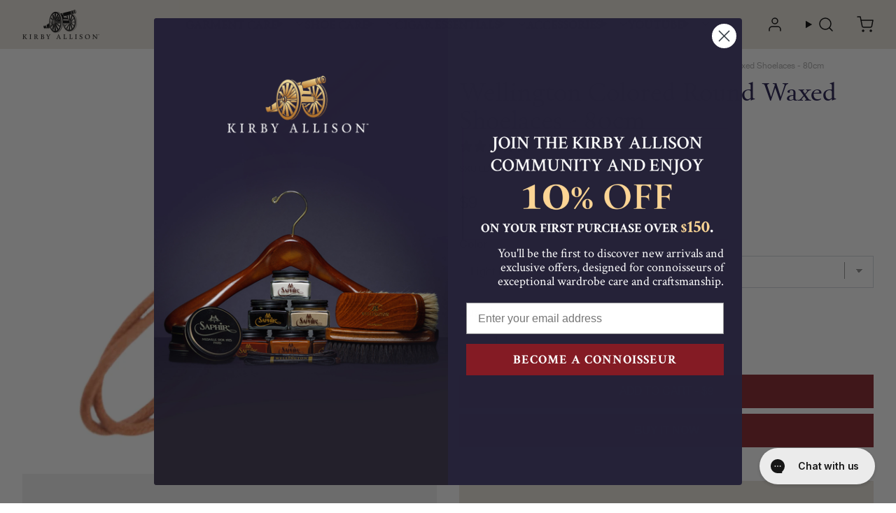

--- FILE ---
content_type: text/html; charset=utf-8
request_url: https://kirbyallison.com/variants/41865434759364/?section_id=pickup-availability
body_size: 294
content:
<div id="shopify-section-pickup-availability" class="shopify-section">
<pickup-availability-preview class="flex p-4 space-x-3 pickup-availability-preview">
    
    <div class="flex-none w-6 h-5">
      
        
<svg
  class="icon icon-tick"
  aria-hidden="true"
  focusable="false"
  xmlns="http://www.w3.org/2000/svg"
  fill="none"
  viewBox="0 0 20 20"
>
  <path fill="#108043" stroke="#fff" d="M16.136 6.979h0l.003-.004a1.499 1.499 0 00-2.275-1.954l-5.945 6.777-1.858-1.859A1.499 1.499 0 103.94 12.06l2.999 3s0 0 0 0c.289.29.675.44 1.1.439h.019a1.5 1.5 0 001.08-.522l6.998-7.998z"/>
</svg>

      
    </div>
    <div class="pickup-availability-info"><p class="caption-large">
          Pickup available at <span class="color-foreground"></span>
          <span class="font-semibold">2322 Irving Boulevard</span>
        </p>
        <p class="mb-3 text-xs text-gray-500 caption">Usually ready in 24 hours</p>
        <drawer-button
          role="button"
          aria-controls="PickupAvailabilityDrawer"
          class="underline underline-offset-2 link text-link"
          aria-haspopup="dialog"
        >View store information
</drawer-button></div>
  </pickup-availability-preview>
  <sliding-drawer
    id="PickupAvailabilityDrawer"
    class="drawer__right"
    tabindex="-1"
    role="dialog"
    aria-modal="true"
    aria-labelledby="Drawerwellington-colored-round-waxed-shoelaces-80cm"
  >
    <section class="flex flex-col h-full p-4 pb-0 text-sm">
      <header class="flex pb-4 border-b border-gray-100">
        <div class="flex-grow">
          <div id="Drawer" class="text-lg font-semibold">Wellington Colored Round Waxed Shoelaces - 80cm</div><div class="text-sm leading-loose"><span>Light Brown</span></div></div>
        <drawer-button role="button" class="w-3 h-3 text-gray-500">
<svg
  viewBox="0 0 15 14"
  fill="none"
  xmlns="http://www.w3.org/2000/svg"
  focusable="false"
  role="presentation"
  class="icon icon-close"
>
  <path d="M1.5 13L13.5 1M1.5 1L13.5 13" stroke="currentColor" stroke-width="2" stroke-linecap="round" stroke-linejoin="round"/>
</svg>
</drawer-button>
      </header>
      <ul class="overflow-auto list-none" data-store-availability-drawer-content><li class="py-4 border-b border-gray-100">
            <h3 class="mb-2 font-semibold font-heading">2322 Irving Boulevard</h3>
            <div class="flex mb-2"><div class="flex-none w-6 h-5">
                  
<svg
  class="icon icon-tick"
  aria-hidden="true"
  focusable="false"
  xmlns="http://www.w3.org/2000/svg"
  fill="none"
  viewBox="0 0 20 20"
>
  <path fill="#108043" stroke="#fff" d="M16.136 6.979h0l.003-.004a1.499 1.499 0 00-2.275-1.954l-5.945 6.777-1.858-1.859A1.499 1.499 0 103.94 12.06l2.999 3s0 0 0 0c.289.29.675.44 1.1.439h.019a1.5 1.5 0 001.08-.522l6.998-7.998z"/>
</svg>

                </div>
                Pickup available,
                <span class="text-gray-600">usually ready in 24 hours</span></div><address class="not-italic text-gray-600">
              <p>2322 Irving Boulevard<br>Dallas TX 75207<br>United States</p>
</address>
          </li></ul>
    </section>
  </sliding-drawer></div>

--- FILE ---
content_type: text/html; charset=utf-8
request_url: https://kirbyallison.com/variants/41865434759364/?section_id=pickup-availability
body_size: 1086
content:
<div id="shopify-section-pickup-availability" class="shopify-section">
<pickup-availability-preview class="flex p-4 space-x-3 pickup-availability-preview">
    
    <div class="flex-none w-6 h-5">
      
        
<svg
  class="icon icon-tick"
  aria-hidden="true"
  focusable="false"
  xmlns="http://www.w3.org/2000/svg"
  fill="none"
  viewBox="0 0 20 20"
>
  <path fill="#108043" stroke="#fff" d="M16.136 6.979h0l.003-.004a1.499 1.499 0 00-2.275-1.954l-5.945 6.777-1.858-1.859A1.499 1.499 0 103.94 12.06l2.999 3s0 0 0 0c.289.29.675.44 1.1.439h.019a1.5 1.5 0 001.08-.522l6.998-7.998z"/>
</svg>

      
    </div>
    <div class="pickup-availability-info"><p class="caption-large">
          Pickup available at <span class="color-foreground"></span>
          <span class="font-semibold">2322 Irving Boulevard</span>
        </p>
        <p class="mb-3 text-xs text-gray-500 caption">Usually ready in 24 hours</p>
        <drawer-button
          role="button"
          aria-controls="PickupAvailabilityDrawer"
          class="underline underline-offset-2 link text-link"
          aria-haspopup="dialog"
        >View store information
</drawer-button></div>
  </pickup-availability-preview>
  <sliding-drawer
    id="PickupAvailabilityDrawer"
    class="drawer__right"
    tabindex="-1"
    role="dialog"
    aria-modal="true"
    aria-labelledby="Drawerwellington-colored-round-waxed-shoelaces-80cm"
  >
    <section class="flex flex-col h-full p-4 pb-0 text-sm">
      <header class="flex pb-4 border-b border-gray-100">
        <div class="flex-grow">
          <div id="Drawer" class="text-lg font-semibold">Wellington Colored Round Waxed Shoelaces - 80cm</div><div class="text-sm leading-loose"><span>Light Brown</span></div></div>
        <drawer-button role="button" class="w-3 h-3 text-gray-500">
<svg
  viewBox="0 0 15 14"
  fill="none"
  xmlns="http://www.w3.org/2000/svg"
  focusable="false"
  role="presentation"
  class="icon icon-close"
>
  <path d="M1.5 13L13.5 1M1.5 1L13.5 13" stroke="currentColor" stroke-width="2" stroke-linecap="round" stroke-linejoin="round"/>
</svg>
</drawer-button>
      </header>
      <ul class="overflow-auto list-none" data-store-availability-drawer-content><li class="py-4 border-b border-gray-100">
            <h3 class="mb-2 font-semibold font-heading">2322 Irving Boulevard</h3>
            <div class="flex mb-2"><div class="flex-none w-6 h-5">
                  
<svg
  class="icon icon-tick"
  aria-hidden="true"
  focusable="false"
  xmlns="http://www.w3.org/2000/svg"
  fill="none"
  viewBox="0 0 20 20"
>
  <path fill="#108043" stroke="#fff" d="M16.136 6.979h0l.003-.004a1.499 1.499 0 00-2.275-1.954l-5.945 6.777-1.858-1.859A1.499 1.499 0 103.94 12.06l2.999 3s0 0 0 0c.289.29.675.44 1.1.439h.019a1.5 1.5 0 001.08-.522l6.998-7.998z"/>
</svg>

                </div>
                Pickup available,
                <span class="text-gray-600">usually ready in 24 hours</span></div><address class="not-italic text-gray-600">
              <p>2322 Irving Boulevard<br>Dallas TX 75207<br>United States</p>
</address>
          </li></ul>
    </section>
  </sliding-drawer></div>

--- FILE ---
content_type: text/css
request_url: https://kirbyallison.com/cdn/shop/t/260/assets/main.css?v=65014481147195903051762790062
body_size: 644
content:
.localization-selector+.disclosure__list{animation:animateLocalization var(--duration-default) ease}.localization-form__select[aria-expanded=true] svg.icon-caret{transform:rotate(180deg)}.disclosure__list{max-height:19rem;max-width:22rem;min-height:8.2rem;min-width:12rem;transform:translateY(-1rem);z-index:2}
#CartNote:checked+.note-wrapper .cart-note{height:auto!important}#CartNote:checked+.note-wrapper .caret{--tw-rotate:180deg;transform:translate(var(--tw-translate-x),var(--tw-translate-y)) rotate(var(--tw-rotate)) skewX(var(--tw-skew-x)) skewY(var(--tw-skew-y)) scaleX(var(--tw-scale-x)) scaleY(var(--tw-scale-y))}@media screen and (min-width:768px){.cart-page .cart-note-wrapper{grid-area:footer-bottom-left}}.cart-page .cart-note-wrapper{margin-bottom:.5rem;margin-top:.5rem}@media (min-width:768px){.cart-page .cart-note-wrapper{margin-bottom:0;margin-top:0}}.cart-drawer .cart-note-wrapper{margin-bottom:.5rem;margin-top:.5rem}
.featured-products-section .text-container a{letter-spacing:1.5px}.featured-products-section .option-selector .swatch{height:20px;width:20px}.featured-products-section .slider-button{border:1px solid #979797}
.media-overlay-slider .slider-buttons form{height:0}.media-overlay-slider .slider-buttons form label{padding:0}.media-overlay-slider .slider-dots{flex-basis:5rem;flex-wrap:nowrap;left:50%;transform:translate(-50%,-3.75rem);width:100%}.media-overlay-slider .slider-dots li{flex-grow:1;flex-shrink:1;height:.125rem;width:auto}.media-overlay-slider .slider-dots li label{background:linear-gradient(90deg,#fff 50%,silver 0);background-position:100% 100%;background-size:200% 100%;border-radius:0;border-width:0!important;height:.125rem;opacity:.4;transition-duration:0s;transition-property:background-size,background-position;transition-timing-function:cubic-bezier(0,0,.2,1);width:100%}.media-overlay-slider .slider-dots li label.progress{background-position:0 100%;opacity:1;transition-duration:var(--slider-autoplay-duration)}@media (min-width:768px){.media-overlay-slider .slider-dots{flex-wrap:wrap}}
.skip-to-content-link{--tw-bg-opacity:1;--tw-text-opacity:1;background-color:rgb(255 255 255/var(--tw-bg-opacity));border-radius:0;border-width:0;color:rgb(0 0 0/var(--tw-text-opacity));overflow:hidden;padding:0;position:fixed;top:0;white-space:nowrap}.skip-to-content-link:active,.skip-to-content-link:focus{--tw-border-opacity:1;border-color:rgb(0 0 0/var(--tw-border-opacity));border-radius:0!important;border-style:solid;border-width:.05rem;box-sizing:border-box;display:block;height:auto;left:.05rem;line-height:1rem;margin-bottom:-3.1rem;outline:2px solid transparent;outline-offset:2px;overflow:visible;padding:1rem 2rem;position:sticky;top:.05rem;width:-moz-fit-content;width:fit-content;z-index:100000}
.rte:after{--tw-content:"";clear:both;content:var(--tw-content);display:block}.rte .metafield-rich_text_field>:not([hidden])~:not([hidden]),.rte>:not([hidden])~:not([hidden]){--tw-space-y-reverse:0;margin-bottom:calc(1rem*var(--tw-space-y-reverse));margin-top:calc(1rem*(1 - var(--tw-space-y-reverse)))}.rte h2{font-size:1.875rem;font-weight:600;line-height:2.5rem}.rte table{table-layout:fixed}@media screen and (min-width:768px){.rte table td{padding-left:.25rem;padding-right:.25rem}}.rte img{max-width:100%;width:auto}.rte ul{list-style-type:disc}.rte ol,.rte ul{padding-left:.25rem}.rte ol{list-style-type:decimal}.rte li{list-style:inherit;margin-left:1rem}.rte a{color:var(--link-color);display:inline;text-decoration-line:underline}.rte blockquote{--tw-border-opacity:1;border-color:rgb(229 231 235/var(--tw-border-opacity));border-left-width:2px;display:inline-flex;font-style:italic;font-weight:500;padding-left:1rem}.elm-loading,.loading{pointer-events:none}.elm-loading{opacity:.5;transition-duration:75ms;transition-property:opacity;transition-timing-function:cubic-bezier(.4,0,.2,1)}:focus:not(:focus-visible){outline:0}:focus-visible{outline:1px auto Highlight;outline:1px auto -webkit-focus-ring-color}body:not(.keyboard-navigation) :focus{outline:none}input[type=radio]:focus-visible+label{outline:1px auto Highlight;outline:1px auto -webkit-focus-ring-color}input[type=radio]:focus-visible+label tooltip-element{display:none}input[type=radio]:focus-visible+label .sr-only{display:none}



--- FILE ---
content_type: text/css
request_url: https://kirbyallison.com/cdn/shop/t/260/assets/nav-header-styles.css?h=46e12
body_size: -622
content:
.main-menu .content,.menu-dropdown__inner-submenu li{text-transform:none}.main-menu .menu-item__parent-link{text-transform:uppercase}#link-cigar-essentials .menu-dropdown__menu-accessories{-moz-column-count:2;column-count:2;-moz-column-fill:balance;column-fill:balance;max-height:140px}.nav-drawer-slide-menu-links .nav-drawer-slide-title{padding-left:0;padding-right:0}


--- FILE ---
content_type: text/css
request_url: https://kirbyallison.com/cdn/shop/t/260/assets/animations-sections.css?h=cd834
body_size: -606
content:
@media (prefers-reduced-motion:no-preference){.animate-section{opacity:.1;transform:matrix(1,0,0,1,0,-10)}.animate-section.was-on-screen{opacity:1;transform:matrix(1,0,0,1,0,0);transition:opacity .55s cubic-bezier(.5,0,0,1) .1s,transform .55s cubic-bezier(.5,0,0,1) .1s}}


--- FILE ---
content_type: text/css
request_url: https://kirbyallison.com/cdn/shop/t/260/assets/search-dropdown.css?h=07953
body_size: -705
content:
search-dropdown details>summary{list-style:none}search-dropdown details>summary::marker{display:none}


--- FILE ---
content_type: text/css
request_url: https://kirbyallison.com/cdn/shop/t/260/assets/slider-component.css?h=1758b
body_size: -546
content:
.no-js .slider__wrapper{-ms-overflow-style:auto;scrollbar-width:auto}.no-js .slider__wrapper::-webkit-scrollbar{display:initial}.slider__wrapper::-webkit-scrollbar-thumb{background-color:var(--color-foreground);border:0;border-radius:.4rem}.slider__wrapper::-webkit-scrollbar-track{background:var(--color-foreground-4);border-radius:.4rem}.slider__slide *{-webkit-user-drag:none;user-drag:none;-webkit-user-select:none;-moz-user-select:none;user-select:none}[data-draggable] .slider__wrapper.is-scrollable{cursor:grab}[data-draggable] .slider__wrapper.is-scrollable.is-dragging{cursor:grabbing;scroll-behavior:auto!important}[data-draggable] .slider__wrapper.is-scrollable.is-dragging>*{pointer-events:none}


--- FILE ---
content_type: text/css;charset=UTF-8
request_url: https://cached.rebuyengine.com/api/v1/widgets/styles?id=102230&format=css&cache_key=1763611572
body_size: -753
content:
.primary-title{font-size:2rem}[data-rebuy-id="102230"] .rebuy-widget.rebuy-widget{background-color:#E9E3DB}

--- FILE ---
content_type: text/css;charset=UTF-8
request_url: https://cached.rebuyengine.com/api/v1/widgets/styles?id=97499&format=css&cache_key=1763611572
body_size: -759
content:
div#rebuy-widget-97499{background:#fff!important}

--- FILE ---
content_type: text/css
request_url: https://kirbyallison.com/cdn/shop/t/260/assets/rebuy-bundle.css?h=4f948
body_size: -197
content:
.widget-type-dynamic-bundle{padding:0!important}.widget-type-dynamic-bundle .rebuy-bundle__items{padding:0 1.25rem!important}.widget-type-dynamic-bundle .rebuy-bundle__actions *{margin:0 auto!important}.widget-type-dynamic-bundle .rebuy-product-info{justify-content:flex-start!important}.widget-type-dynamic-bundle .rebuy-product-block{opacity:1!important}.widget-type-dynamic-bundle .rebuy-variant-title,.widget-type-dynamic-bundle input.checkbox-input.rebuy-checkbox{display:none!important}.widget-type-dynamic-bundle select.rebuy-select{font-size:.75rem;line-height:1rem;padding:5px}.widget-type-dynamic-bundle .rebuy-bundle__actions{margin-bottom:.625rem;margin-top:1.5rem;width:100%}.widget-type-dynamic-bundle .rebuy-product-title{text-overflow:clip;white-space:normal}.widget-type-dynamic-bundle .rebuy-bundle{flex-direction:column-reverse!important;gap:1rem!important}.widget-type-dynamic-bundle .rebuy-bundle__actions>div{min-width:100%;padding:.625rem}.widget-type-dynamic-bundle .rebuy-bundle__actions-buttons{background:var(--button-dark);color:#fff !}.widget-type-dynamic-bundle button.rebuy-button>span{--tw-text-opacity:1;color:rgb(255 255 255/var(--tw-text-opacity));text-transform:capitalize}.widget-type-dynamic-bundle .rebuy-product-checkbox{display:none!important}.widget-type-dynamic-bundle .custom-wrapper{flex:10 0 65%!important;max-width:65%!important}.widget-type-dynamic-bundle .rebuy-bundle__image-item{flex:10 0 25%!important;max-width:25%!important}.widget-type-dynamic-bundle .rebuy-bundle__items{padding:0!important}.widget-type-dynamic-bundle h3.primary-title{text-align:left!important}.widget-type-dynamic-bundle .klaviyo-star-rating-widget{min-height:27px;text-align:left}.widget-type-dynamic-bundle .rebuy-bundle__actions-price{--tw-text-opacity:1;color:rgb(131 30 37/var(--tw-text-opacity));font-size:1.5rem;line-height:2rem;text-align:left}.widget-type-dynamic-bundle .rebuy-product-options{max-width:50%}.widget-type-dynamic-bundle .rebuy-select{background-position:calc(100% - 15px) calc(1em + 2px),calc(100% - 11px) calc(1em + 2px),calc(100% - 2.5em) .5em!important}


--- FILE ---
content_type: text/css
request_url: https://kirbyallison.com/cdn/shop/t/260/assets/rebuy-widget-styles.css?h=ee0ad
body_size: -274
content:
.rebuy-widget{font-family:ui-serif,Georgia,Cambria,Times New Roman,Times,serif!important;margin-left:-1rem!important;margin-right:-1rem!important;padding-bottom:1.5rem;padding-top:1.5rem}@media (min-width:768px){.rebuy-widget{margin-left:0!important;margin-right:0!important}}.rebuy-widget .super-title{--tw-text-opacity:1;color:rgb(34 38 37/var(--tw-text-opacity));font-size:26px;margin-bottom:0;text-transform:none}@media (min-width:768px){.rebuy-widget .super-title{font-size:32px}}.rebuy-widget .rebuy-product-grid{padding-left:0!important;padding-right:0!important}.rebuy-widget .rebuy-product-info,.rebuy-widget .rebuy-product-title{text-align:left}.rebuy-widget .rebuy-product-price{font-family:ui-sans-serif,system-ui,sans-serif,Apple Color Emoji,Segoe UI Emoji,Segoe UI Symbol,Noto Color Emoji;font-size:.875rem;font-weight:600;line-height:1.25rem}@media (min-width:768px){.rebuy-widget .rebuy-product-price{font-size:1rem;line-height:1.5rem}}.rebuy-widget .rebuy-product-price .rebuy-money{--tw-text-opacity:1;color:rgb(34 38 37/var(--tw-text-opacity))}.rebuy-widget .rebuy-product-actions{margin-top:1rem!important}.rebuy-widget .rebuy-button{--tw-text-opacity:1;background-color:transparent;border-style:none;color:rgb(131 30 37/var(--tw-text-opacity));font-family:ui-sans-serif,system-ui,sans-serif,Apple Color Emoji,Segoe UI Emoji,Segoe UI Symbol,Noto Color Emoji;letter-spacing:1.28px;padding:0;text-decoration-line:underline;text-transform:uppercase}.rebuy-widget .rebuy-carousel__pagination>:not([hidden])~:not([hidden]){--tw-space-x-reverse:0;margin-left:calc(.25rem*(1 - var(--tw-space-x-reverse)));margin-right:calc(.25rem*var(--tw-space-x-reverse))}.rebuy-widget .rebuy-carousel__page{--tw-border-opacity:1;border-color:rgb(107 114 128/var(--tw-border-opacity));border-radius:9999px;border-style:solid;border-width:1px;height:.375rem!important;margin:0!important;opacity:1!important;width:.375rem!important}.rebuy-widget .rebuy-carousel__page.is-active{--tw-bg-opacity:1;background-color:rgb(107 114 128/var(--tw-bg-opacity))}.rebuy-widget .rebuy-carousel__page:not(.is-active){--tw-bg-opacity:1!important;background-color:rgb(255 255 255/var(--tw-bg-opacity))!important}.rebuy-widget .powered-by-rebuy{display:none}#CartForm .rebuy-widget{margin-left:-1rem!important;margin-right:-1rem!important}


--- FILE ---
content_type: text/javascript
request_url: https://kirbyallison.com/cdn/shop/t/260/assets/quantity-error-message.js?h=2430d
body_size: 352
content:
"use strict";(self.webpackChunk_softlimit_framework=self.webpackChunk_softlimit_framework||[]).push([[383],{39636:(t,e,n)=>{n.r(e);var i=n(70466),a=n(30410);const s=new DOMParser;class r extends HTMLElement{constructor(){super(),this.form=document.getElementById(this.getAttribute("form"))||this.closest("form"),this.addButton=this.form?.querySelector('[name="add"]'),this.qtySelector=this.closest("quantity-input"),this.qtyInput=this.qtySelector.querySelector("input"),this.handleQuantityChange=this.quantityChange.bind(this),this.handleVariantChange=this.variantChange.bind(this)}connectedCallback(){this.quantityChange(),(this.form||this.qtyInput)&&(this.form?.addEventListener("variant:change",this.handleVariantChange),this.qtyInput?.addEventListener("change",this.handleQuantityChange))}disconnectedCallback(){this.form?.removeEventListener("variant:change",this.handleVariantChange),this.qtyInput?.removeEventListener("change",this.handleQuantityChange)}quantityChange(){this.hasAttribute("inventory-quantity")&&this.hasAttribute("inventory-management")&&(parseInt(this.qtyInput.value)>parseInt(this.getAttribute("inventory-quantity"))?(this.classList.remove("hidden"),(0,i.oM)(this.qtyInput)):(this.classList.add("hidden"),this.addButton?.removeAttribute("disabled")))}variantChange(t){if(!t?.detail?.id)return;this.form?.removeEventListener("variant:change",this.variantChange.bind(this));const e=new URL(`${window.location.origin}/products/${this.getAttribute("product-handle")}`),n=this.getAttribute("section");return e.searchParams.set("sections",n),e.searchParams.set("variant",t?.detail?.id),(0,a.A)({method:"GET",url:e.toString()}).then((t=>{const e=s.parseFromString(t[n],"text/html").querySelector("quantity-error-message");e.setAttribute("form",this.getAttribute("form")),this.replaceWith(e)}))}}customElements.define("quantity-error-message",r)},30410:(t,e,n)=>{function i({url:t,body:e,method:n="POST",type:i="json",remove:a,headers:s}={}){const r={method:n,body:e instanceof FormData?e:JSON.stringify(e),cache:"no-cache",headers:{"Content-Type":"application/json","X-Requested-With":"XMLHttpRequest"}};return s&&(r.headers={...s}),a?.length>0&&a.forEach((t=>{delete r.headers[t]})),fetch(t,r).then((function(t){return t.ok?t[i]():Promise.reject(t)})).catch((function(t){console.warn(t)}))}n.d(e,{A:()=>i})},70466:(t,e,n)=>{n.d(e,{oM:()=>a,qF:()=>s});const i={};function a(t,e=t){const n=function(t){return Array.from(t.querySelectorAll("summary, a[href], button:enabled, [tabindex]:not([tabindex^='-']), [draggable], area, input:not([type=hidden]):enabled, select:enabled, textarea:enabled, object, iframe"))}(t),a=n[0],r=n[n.length-1];s(),i.focusin=e=>{e.target!==t&&e.target!==r&&e.target!==a||document.addEventListener("keydown",i.keydown)},i.focusout=function(){document.removeEventListener("keydown",i.keydown)},i.keydown=function(e){"TAB"===e.code.toUpperCase()&&(e.target!==r||e.shiftKey||(e.preventDefault(),a.focus()),e.target!==t&&e.target!==a||!e.shiftKey||(e.preventDefault(),r.focus()))},document.addEventListener("focusout",i.focusout),document.addEventListener("focusin",i.focusin),e.focus()}function s(t=null){document.removeEventListener("focusin",i.focusin),document.removeEventListener("focusout",i.focusout),document.removeEventListener("keydown",i.keydown),t&&t.focus()}}}]);

--- FILE ---
content_type: image/svg+xml
request_url: https://kirbyallison.com/cdn/shop/files/FILAGREE-DARK.svg?v=4411563247175960663
body_size: 3180
content:
<svg width="180" height="20" viewBox="0 0 180 20" fill="none" xmlns="http://www.w3.org/2000/svg">
<g clip-path="url(#clip0_149_4797)">
<path d="M2.02148 12.4001C5.30761 12.2917 8.58379 12.2424 11.8699 12.1537L21.7183 12.0157C28.2906 11.9368 34.8529 11.9467 41.4152 11.8974C47.9774 11.8481 54.5497 11.8974 61.112 12.0157L70.9604 12.1537C74.2465 12.2424 77.5327 12.2917 80.8088 12.4001C77.5327 12.5184 74.2465 12.5677 70.9604 12.6465L61.112 12.7944C54.5497 12.8732 47.9874 12.8634 41.4152 12.9028C34.8429 12.9423 28.2906 12.9028 21.7183 12.7845L11.8699 12.6465C8.58379 12.5677 5.29765 12.5184 2.02148 12.4001Z" fill="#252238"/>
<path d="M4.04281 12.4002C4.04281 13.1395 2.05122 13.7309 1.34421 13.7309C1.15862 13.7468 0.971722 13.7243 0.795378 13.6649C0.619034 13.6055 0.457084 13.5104 0.319816 13.3857C0.182548 13.2611 0.0729687 13.1095 -0.00200602 12.9407C-0.0769807 12.7719 -0.115723 12.5896 -0.115723 12.4052C-0.115723 12.2208 -0.0769807 12.0384 -0.00200602 11.8696C0.0729687 11.7008 0.182548 11.5493 0.319816 11.4246C0.457084 11.3 0.619034 11.2049 0.795378 11.1455C0.971722 11.086 1.15862 11.0635 1.34421 11.0794C2.0811 11.0794 4.04281 11.6708 4.04281 12.4002Z" fill="#252238"/>
<path d="M9.08159 12.4003C9.08159 12.9227 7.69745 13.386 7.16968 13.386C6.96674 13.3236 6.78927 13.1986 6.66324 13.0292C6.53722 12.8598 6.46924 12.655 6.46924 12.4446C6.46924 12.2343 6.53722 12.0294 6.66324 11.8601C6.78927 11.6907 6.96674 11.5657 7.16968 11.5033C7.69745 11.4639 9.08159 11.8877 9.08159 12.4003Z" fill="#252238"/>
<path d="M53.7032 8.94044C52.1555 7.74309 50.3378 6.93477 48.4056 6.58462C47.4389 6.48606 46.4645 6.48606 45.4978 6.58462C44.5315 6.63381 43.5734 6.78582 42.6399 7.03804C40.8032 7.58192 39.2064 8.72487 38.1091 10.281C37.5946 11.0243 37.2699 11.8801 37.163 12.7749C37.0843 13.6796 37.2637 14.5881 37.6808 15.3968C38.134 16.1989 38.7444 16.9033 39.4763 17.4686C40.2082 18.034 41.0468 18.4489 41.9429 18.6891C43.7614 19.217 45.699 19.1861 47.4994 18.6004C51.1639 17.5063 54.3206 15.042 57.6466 12.9818L67.6045 6.64376C69.2675 5.59891 70.9006 4.52448 72.5835 3.48948C74.2711 2.42079 76.0877 1.56639 77.9907 0.946373C79.9198 0.333673 81.9712 0.198303 83.9654 0.552096C85.9826 0.939009 87.7683 2.08798 88.9444 3.75564C89.4172 4.35158 89.7568 5.0401 89.9408 5.77567C90.1247 6.51124 90.1487 7.27706 90.0113 8.02251C89.8738 8.76796 89.5781 9.47603 89.1435 10.0999C88.709 10.7237 88.1456 11.2491 87.4906 11.6413C87.0592 11.8897 86.5926 12.0724 86.1064 12.1834C85.6184 12.2622 85.1207 12.2622 84.6326 12.1834C85.6085 12.2402 86.5781 11.9969 87.4088 11.487C88.2396 10.977 88.8907 10.2253 89.273 9.33475C89.6511 8.46572 89.7832 7.51122 89.6552 6.57355C89.5271 5.63588 89.1437 4.75036 88.5461 4.01191C87.4025 2.48259 85.7025 1.45389 83.8061 1.14353C81.9108 0.851241 79.9721 1.02384 78.16 1.64622C74.5054 2.87835 71.3487 5.3032 68.0227 7.38304L58.1445 13.7901C56.4914 14.8448 54.8583 15.9193 53.1655 16.9444C51.4716 18.0198 49.6396 18.8651 47.7185 19.458C46.7464 19.7391 45.7431 19.9013 44.7311 19.9409C43.6946 19.9568 42.6623 19.807 41.674 19.4974C40.6708 19.2212 39.7354 18.7446 38.9254 18.0971C38.1153 17.4495 37.4478 16.6446 36.9639 15.732C36.5073 14.7844 36.3247 13.7302 36.4361 12.6861C36.567 11.659 36.9537 10.6801 37.5614 9.83744C38.7806 8.17901 40.5383 6.98544 42.5403 6.45647C43.5181 6.21862 44.5209 6.09621 45.5277 6.09177C46.5267 6.03911 47.5285 6.09532 48.5151 6.25935C50.4457 6.7044 52.2307 7.62684 53.7032 8.94044Z" fill="#252238"/>
<path d="M45.8263 6.41668C44.6256 6.66899 43.4772 7.12237 42.4306 7.75725C41.4315 8.37907 40.717 9.36221 40.439 10.4975C40.3206 11.0433 40.3206 11.6077 40.439 12.1535C40.5622 12.6843 40.8349 13.1697 41.2257 13.5532C42.036 14.3429 43.0852 14.8483 44.2131 14.9923C46.4934 15.2585 48.7738 14.2728 50.9048 13.1491C53.0727 12.012 55.18 10.7651 57.2182 9.41323C61.3507 6.7814 65.4534 3.89326 70.1635 2.04013C72.4876 1.08692 74.9283 0.440679 77.4228 0.118022C79.9093 -0.181751 82.4315 0.0296613 84.8316 0.739022C82.4139 0.280494 79.9302 0.280494 77.5125 0.739022C75.1009 1.17301 72.7573 1.91867 70.5419 2.95686C66.1006 4.92828 62.0976 7.82626 57.9451 10.5074C55.8591 11.8648 53.7018 13.1118 51.4824 14.2432C50.3535 14.827 49.1737 15.3087 47.9573 15.6823C46.6915 16.0868 45.3468 16.1882 44.0338 15.978C42.7002 15.7469 41.4816 15.0848 40.5685 14.0953C40.1041 13.5806 39.7908 12.95 39.6623 12.2718C39.5655 11.6111 39.62 10.9374 39.8216 10.3004C40.2331 9.06006 41.1248 8.03201 42.3011 7.44182C43.3981 6.87747 44.5953 6.52931 45.8263 6.41668Z" fill="#252238"/>
<path d="M86.4548 12.0553C86.5742 12.558 85.3395 13.3072 84.8316 13.4353C84.5867 13.4848 84.332 13.4413 84.118 13.3135C83.904 13.1856 83.7464 12.9828 83.6765 12.7453C83.6452 12.6262 83.6383 12.5021 83.6561 12.3803C83.6738 12.2585 83.7159 12.1414 83.7799 12.0359C83.8439 11.9304 83.9284 11.8385 84.0286 11.7657C84.1288 11.6929 84.2427 11.6405 84.3636 11.6117C84.8714 11.4836 86.3253 11.5526 86.4548 12.0553Z" fill="#252238"/>
<path d="M52.4087 8.13219C52.6576 7.67876 54.0816 7.97447 54.5397 8.2209C54.6932 8.25119 54.8373 8.31689 54.9604 8.41264C55.0834 8.50838 55.1819 8.6315 55.2479 8.77199C55.3139 8.91248 55.3455 9.06638 55.3402 9.22122C55.3348 9.37607 55.2927 9.5275 55.2172 9.66321C55.1416 9.79892 55.0348 9.91508 54.9055 10.0023C54.7761 10.0895 54.6278 10.1453 54.4726 10.1651C54.3173 10.185 54.1595 10.1684 54.012 10.1166C53.8645 10.0648 53.7314 9.97926 53.6235 9.86701C53.1655 9.62058 52.1597 8.59547 52.4087 8.13219Z" fill="#252238"/>
<path d="M177.979 12.4003C174.703 12.5186 171.416 12.5679 168.13 12.6467L158.282 12.7848C151.72 12.8735 145.157 12.8636 138.585 12.903C132.013 12.9425 125.46 12.903 118.888 12.7946L109.04 12.6467C105.754 12.5679 102.478 12.5186 99.1914 12.4003C102.478 12.2919 105.754 12.2426 109.04 12.1539L118.888 12.0159C125.46 11.937 132.023 11.937 138.585 11.8976C145.147 11.8582 151.72 11.8976 158.282 12.0159L168.13 12.1539C171.416 12.2426 174.703 12.2919 177.979 12.4003Z" fill="#252238"/>
<path d="M175.967 12.4002C175.967 13.1395 177.959 13.7309 178.656 13.7309C178.842 13.7468 179.028 13.7243 179.205 13.6649C179.381 13.6055 179.543 13.5104 179.68 13.3857C179.818 13.2611 179.927 13.1095 180.002 12.9407C180.077 12.7719 180.116 12.5896 180.116 12.4052C180.116 12.2208 180.077 12.0384 180.002 11.8696C179.927 11.7008 179.818 11.5493 179.68 11.4246C179.543 11.3 179.381 11.2049 179.205 11.1455C179.028 11.086 178.842 11.0635 178.656 11.0794C177.919 11.0794 175.967 11.6708 175.967 12.4002Z" fill="#252238"/>
<path d="M170.928 12.4003C170.928 12.9227 172.312 13.386 172.84 13.386C173.043 13.3236 173.221 13.1986 173.347 13.0292C173.473 12.8598 173.541 12.655 173.541 12.4446C173.541 12.2343 173.473 12.0294 173.347 11.8601C173.221 11.6907 173.043 11.5657 172.84 11.5033C172.312 11.4639 170.928 11.8877 170.928 12.4003Z" fill="#252238"/>
<path d="M126.307 8.94042C127.799 7.63039 129.606 6.7209 131.554 6.29873C132.541 6.13422 133.543 6.07804 134.542 6.13118C135.549 6.1344 136.552 6.25684 137.529 6.49588C139.53 7.02706 141.287 8.22016 142.508 9.87685C143.117 10.7181 143.5 11.6981 143.623 12.7256C143.743 13.7688 143.564 14.8244 143.106 15.7714C142.621 16.689 141.951 17.4984 141.137 18.1494C140.324 18.8005 139.384 19.2794 138.376 19.5565C137.387 19.8668 136.355 20.0166 135.319 20.0001C134.306 19.9619 133.303 19.7997 132.331 19.5171C130.408 18.9223 128.573 18.0771 126.874 17.0035C125.181 16.0178 123.538 14.904 121.895 13.8493L112.017 7.44216C108.701 5.36231 105.534 2.93747 101.89 1.70533C100.074 1.08292 98.1321 0.910336 96.2335 1.20264C94.34 1.51343 92.6433 2.54235 91.5035 4.07105C90.9042 4.80855 90.5191 5.69358 90.3892 6.63128C90.2594 7.56898 90.3899 8.52398 90.7666 9.39387C91.1507 10.2852 91.8037 11.0372 92.6361 11.5472C93.4685 12.0571 94.4398 12.2999 95.417 12.2425C94.9256 12.3213 94.4246 12.3213 93.9333 12.2425C93.4478 12.1292 92.9815 11.9466 92.5491 11.7004C91.8949 11.3074 91.3324 10.7814 90.8988 10.1572C90.4652 9.53292 90.1704 8.8247 90.034 8.07931C89.8975 7.33392 89.9224 6.56834 90.107 5.83319C90.2917 5.09804 90.6319 4.41007 91.1052 3.81476C92.2857 2.15162 94.0695 1.00396 96.0842 0.611212C98.0784 0.257016 100.13 0.392393 102.059 1.00549C103.965 1.62475 105.785 2.47919 107.476 3.54863C109.169 4.58362 110.802 5.65803 112.455 6.70288L122.413 13.041C125.739 15.1011 128.886 17.5654 132.56 18.6595C134.357 19.245 136.292 19.2759 138.107 18.7482C139.005 18.5092 139.845 18.0948 140.579 17.5294C141.312 16.964 141.924 16.259 142.379 15.456C142.792 14.6458 142.971 13.7385 142.897 12.834C142.8 11.9154 142.475 11.0347 141.951 10.2711C140.853 8.71498 139.256 7.57206 137.42 7.02818C136.49 6.77599 135.535 6.62394 134.572 6.57473C133.605 6.47603 132.631 6.47603 131.664 6.57473C129.709 6.91671 127.869 7.72911 126.307 8.94042Z" fill="#252238"/>
<path d="M134.184 6.41696C135.433 6.52815 136.648 6.88326 137.758 7.46181C138.343 7.75302 138.863 8.15539 139.291 8.64587C139.718 9.13636 140.043 9.70538 140.248 10.3204C140.441 10.9591 140.492 11.6317 140.397 12.2918C140.272 12.9692 139.962 13.5998 139.501 14.1153C138.583 15.1032 137.361 15.7647 136.026 15.998C134.716 16.2081 133.375 16.1067 132.112 15.7023C130.895 15.3305 129.715 14.8487 128.587 14.2632C126.367 13.134 124.209 11.8869 122.124 10.5274C117.962 7.84625 113.959 4.9877 109.518 2.97685C107.302 1.93866 104.959 1.193 102.547 0.759013C100.129 0.300486 97.6457 0.300486 95.228 0.759013C97.6316 0.049689 100.157 -0.161711 102.647 0.138013C105.141 0.461901 107.582 1.10813 109.906 2.06015C114.586 3.91328 118.689 6.80139 122.851 9.43323C124.888 10.7829 126.991 12.0298 129.155 13.1691C131.286 14.2928 133.576 15.2785 135.856 15.0123C136.984 14.8662 138.032 14.3611 138.844 13.5732C139.231 13.1872 139.503 12.7028 139.631 12.1735C139.733 11.6243 139.716 11.0598 139.581 10.5175C139.308 9.37996 138.592 8.39514 137.589 7.77724C136.539 7.13734 135.388 6.67744 134.184 6.41696Z" fill="#252238"/>
<path d="M93.5548 12.0553C93.4253 12.558 94.6701 13.3072 95.1779 13.4353C95.4213 13.4821 95.6736 13.4372 95.8854 13.3096C96.0972 13.182 96.2533 12.9808 96.3231 12.7453C96.3543 12.6262 96.3612 12.5021 96.3435 12.3803C96.3257 12.2585 96.2837 12.1414 96.2197 12.0359C96.1558 11.9304 96.0712 11.8385 95.9709 11.7657C95.8707 11.6929 95.7569 11.6405 95.636 11.6117C95.1281 11.4836 93.6842 11.5526 93.5548 12.0553Z" fill="#252238"/>
<path d="M127.601 8.13219C127.342 7.67876 125.928 7.97447 125.46 8.2209C125.351 8.27957 125.254 8.35924 125.177 8.45526C125.099 8.55128 125.041 8.66171 125.006 8.78011C124.972 8.89851 124.962 9.02248 124.977 9.14479C124.991 9.2671 125.031 9.38531 125.092 9.49247C125.221 9.70181 125.424 9.85615 125.661 9.9254C125.899 9.99465 126.154 9.97383 126.377 9.86701C126.835 9.62058 127.85 8.59547 127.601 8.13219Z" fill="#252238"/>
</g>
<defs>
<clipPath id="clip0_149_4797">
<rect width="180" height="20" fill="white"/>
</clipPath>
</defs>
</svg>


--- FILE ---
content_type: text/javascript
request_url: https://kirbyallison.com/cdn/shop/t/260/assets/nav-header-styles.js?h=7a69b
body_size: -644
content:
"use strict";(self.webpackChunk_softlimit_framework=self.webpackChunk_softlimit_framework||[]).push([[4507],{86658:(e,s,f)=>{f.r(s)}}]);

--- FILE ---
content_type: text/javascript
request_url: https://kirbyallison.com/cdn/shop/t/260/assets/product-modal.js?h=f4b6e
body_size: 605
content:
"use strict";(self.webpackChunk_softlimit_framework=self.webpackChunk_softlimit_framework||[]).push([[3612,727],{76955:(e,t,o)=>{o.r(t),o.d(t,{default:()=>c});var n=o(64779),s=o(70466),i=o(18381);const d='[id^="ModalClose-"]';class r extends HTMLElement{constructor(){super(),this.content=this.querySelector(".modal-dialog__modal-content")}connectedCallback(){this.addEventListener("click",this.click.bind(this)),document.addEventListener("keyup",(e=>{"ESCAPE"===e?.code?.toUpperCase()&&this.hide()})),this.querySelectorAll(d).forEach((e=>{const t=this.hide.bind(this);e.addEventListener("click",(e=>t(e)))}))}click(e){"MODAL-DIALOG"!==e.target.nodeName?(e.target.closest(d)||this.content&&!this.content.outerHTML.includes(e.target.outerHTML))&&this.hide():this.hide()}show(e){this.openedBy=e,document.documentElement.classList.add("!overflow-hidden"),this.setAttribute("open",""),this.querySelector(".template-popup")?.loadContent(),(0,s.oM)(this,this.querySelector('[role="dialog"]')),this.dispatchEvent(new CustomEvent("modal:opened",{bubbles:!0})),this.floatingElements=(0,i.g)(),(0,i.u)(this.floatingElements,"0")}hide(){document.documentElement.classList.remove("!overflow-hidden"),this.removeAttribute("open"),(0,s.qF)(this.openedBy),(0,n.w)(this),this.dispatchEvent(new CustomEvent("modal:closed",{bubbles:!0})),(0,i.u)(this.floatingElements,"initial")}}const c=r;customElements.define("modal-dialog",r)},27556:(e,t,o)=>{o.r(t);var n=o(64779),s=o(76955);class i extends s.default{hide(){super.hide(),(0,n.w)(this),this.dispatchEvent(new CustomEvent("product-modal:closed",{bubbles:!0}))}show(e){super.show(e),this.showActiveMedia(),this.dispatchEvent(new CustomEvent("product-modal:opened",{bubbles:!0}))}showActiveMedia(){const e=`[data-media-id="${this.openedBy.getAttribute("data-media-id")}"]`;this.querySelectorAll(`[data-media-id]:not(${e})`).forEach((e=>{e.classList.remove("active")}));const t=this.querySelector(e),o=this.querySelector(".slider__wrapper");o.style.scrollBehavior="auto",t.classList.add("active"),t.scrollIntoView({behavior:"auto"}),o.style.scrollBehavior="smooth","DEFERRED-MEDIA"===t.nodeName&&t.querySelector("template")?.content?.querySelector(".js-youtube")&&t.loadContent()}}customElements.define("product-modal",i)},18381:(e,t,o)=>{o.d(t,{g:()=>n,u:()=>s});const n=()=>Array.from(document.querySelectorAll("iframe, button")).reduce(((e,t)=>{const o=window.getComputedStyle(t),n=parseInt(o?.getPropertyValue("z-index"));return n>=9e3&&!isNaN(n)&&e.push({element:t,zIndex:o?.getPropertyValue("z-index")}),e}),[]),s=(e,t)=>{e?.forEach((e=>{t="initial"===t?e.zIndex:t,e.element.style.zIndex=t}))}},70466:(e,t,o)=>{o.d(t,{oM:()=>s,qF:()=>i});const n={};function s(e,t=e){const o=function(e){return Array.from(e.querySelectorAll("summary, a[href], button:enabled, [tabindex]:not([tabindex^='-']), [draggable], area, input:not([type=hidden]):enabled, select:enabled, textarea:enabled, object, iframe"))}(e),s=o[0],d=o[o.length-1];i(),n.focusin=t=>{t.target!==e&&t.target!==d&&t.target!==s||document.addEventListener("keydown",n.keydown)},n.focusout=function(){document.removeEventListener("keydown",n.keydown)},n.keydown=function(t){"TAB"===t.code.toUpperCase()&&(t.target!==d||t.shiftKey||(t.preventDefault(),s.focus()),t.target!==e&&t.target!==s||!t.shiftKey||(t.preventDefault(),d.focus()))},document.addEventListener("focusout",n.focusout),document.addEventListener("focusin",n.focusin),t.focus()}function i(e=null){document.removeEventListener("focusin",n.focusin),document.removeEventListener("focusout",n.focusout),document.removeEventListener("keydown",n.keydown),e&&e.focus()}},64779:(e,t,o)=>{function n(e=document){e.querySelectorAll(".js-youtube").forEach((e=>{e.contentWindow.postMessage('{"event":"command","func":"pauseVideo","args":""}',"*")})),e.querySelectorAll(".js-vimeo").forEach((e=>{e.contentWindow.postMessage('{"method":"pause"}',"*")})),e.querySelectorAll("video").forEach((e=>e.pause())),e.querySelectorAll("product-model").forEach((e=>e.modelViewerUI?.pause()))}o.d(t,{w:()=>n})}}]);

--- FILE ---
content_type: text/javascript
request_url: https://kirbyallison.com/cdn/shop/t/260/assets/variant-change.js?h=d1f22
body_size: 448
content:
"use strict";(self.webpackChunk_softlimit_framework=self.webpackChunk_softlimit_framework||[]).push([[1267],{82640:(e,t,n)=>{n.r(t),n.d(t,{VariantChange:()=>a});var s=n(33339),i=n(58344);const r=/\[(.*?)\]/,o=/\((.*?)\)/;class a extends HTMLElement{constructor(){super(),(0,i.q)(this,!1),this.form=document.querySelector(`#${this.form}`)||this.closest("form"),this.form&&(this.form.addEventListener("variant:change",this.update.bind(this)),this.options=document.querySelector(`option-selectors[form="${this.form.getAttribute("id")}"]`))}connectedCallback(){this.options?.getCurrentVariant&&this.update({detail:this.options.getCurrentVariant()})}formatMoney(e){return(0,s.u)(e)}isPrice(e,t,n){return t?e?"variant"===t?void 0!==e:e[t]?t.includes("price")&&n&&e[t]?this.formatMoney(e[t]):e[t]:n?"":e[t]:void 0:t}update(e){if(!this.options.fullySelected&&this.unselected&&(this.textContent=this.unselected),!e.detail&&this["no-variant"]&&this.options.fullySelected)return void(this.innerHTML=this["no-variant"]);if(!e||!e.detail||!this.template)return;const t=e.detail,n=this.template,s=o.test(n);this.parseValues(n,t).then((e=>s?this.parseExps(e):e)).then((e=>{e!==this.template&&(this.innerHTML=e)}))}matches(e,t){if(!t)return!1;const n=RegExp(e,"gs"),s=[...t.matchAll(n)];return 0!==!s.length&&s}parseExps(e){const t=this.matches(o,e);return n.e(9022).then(n.bind(n,8608)).then((({parseConditionalString:n})=>new Promise(((s,i)=>{t.forEach(((i,r)=>{n(i[1]).then((n=>{e=e.replace(i[0],n),r+1===t.length&&s(e)}))}))}))))}parseValues(e,t){const n=e.indexOf("?");return new Promise(((s,i)=>{this.matches(r,e).reverse().forEach((s=>{const i=s.index>n;e=e.slice(0,s.index)+this.isPrice(t,s[1],i)+e.slice(s.index+s[0].length)})),s(e)}))}}customElements.whenDefined("option-selectors").then((()=>{customElements.define("variant-change",a)}))},33339:(e,t,n)=>{n.d(t,{u:()=>a});const s=window.shop[window.shop.money_format]||"${{amount}}",i=window.shop[window.shop.money_format_markets]||"${{amount}}",r=window.shop.price_default_country||"US",o=window.shop.current_country===r?s:i;function a(e,t){"string"==typeof e&&(e=e.replace(".",""));let n="";const s=/\{\{\s*(\w+)\s*\}\}/,i=t||o;function r(e,t=2,n=",",s="."){if(isNaN(e)||null==e)return 0;const i=(e=(e/100).toFixed(t)).split(".");return i[0].replace(/(\d)(?=(\d\d\d)+(?!\d))/g,`$1${n}`)+(i[1]?s+i[1]:"")}switch(i.match(s)[1]){case"amount":n=r(e,2);break;case"amount_no_trailing_zeros":n=r(e,2).replace(".00","");break;case"amount_no_decimals":n=r(e,0);break;case"amount_with_comma_separator":n=r(e,2,".",",");break;case"amount_no_decimals_with_comma_separator":case"amount_no_trailing_zeros_with_comma_separator":n=r(e,0,".",",")}return i.replace(s,n)}},58344:(e,t,n)=>{n.d(t,{q:()=>i});const s=["class","id","role","form","style","index"];function i(e,t=!0){Object.entries(e.attributes).forEach((n=>{e[n[1].name]=""===n[1].value?n[1].specified:n[1].value,t&&(s.includes(n[1].name)||e.removeAttribute(n[1].name))}))}}}]);

--- FILE ---
content_type: text/javascript
request_url: https://kirbyallison.com/cdn/shop/t/260/assets/rebuy-bundle.js?h=835c8
body_size: -691
content:
"use strict";(self.webpackChunk_softlimit_framework=self.webpackChunk_softlimit_framework||[]).push([[2029],{97471:(e,s,f)=>{f.r(s)}}]);

--- FILE ---
content_type: text/javascript
request_url: https://kirbyallison.com/cdn/shop/t/260/assets/rebuy-widget-styles.js?h=e6d5a
body_size: -721
content:
"use strict";(self.webpackChunk_softlimit_framework=self.webpackChunk_softlimit_framework||[]).push([[7816],{29510:(e,s,f)=>{f.r(s)}}]);

--- FILE ---
content_type: text/javascript
request_url: https://kirbyallison.com/cdn/shop/t/260/assets/variant-content.js?h=b38c4
body_size: -224
content:
"use strict";(self.webpackChunk_softlimit_framework=self.webpackChunk_softlimit_framework||[]).push([[9042],{78069:(e,t,s)=>{s.r(t);var i=s(58344);const a="hidden";class o extends HTMLElement{constructor(){super(),(0,i.q)(this),this.options=document.querySelector(`option-selectors[form="${this.form}"]`),this.form=document.querySelector(`form#${this.form}`),this.form.addEventListener("variant:change",this.update.bind(this))}connectedCallback(){this.update({detail:this.options?.getCurrentVariant()})}hide(){this.classList.add(a)}show(){this.classList.remove(a)}update(e){if(!this.options||!this.options?.fullySelected)return;const t=e.detail;switch(this.when){case"sold-out":!1===t?.available?this.show():this.hide();break;case"unavailable":t.id?this.hide():this.show();break;case"exists":t.id?this.show():this.hide();break;case"available":t?.available?this.show():this.hide();break;case"on-sale":t?.compare_at_price&&t?.compare_at_price>t?.price?this.show():this.hide()}}}customElements.whenDefined("option-selectors").then((()=>{customElements.define("variant-content",o)}))},58344:(e,t,s)=>{s.d(t,{q:()=>a});const i=["class","id","role","form","style","index"];function a(e,t=!0){Object.entries(e.attributes).forEach((s=>{e[s[1].name]=""===s[1].value?s[1].specified:s[1].value,t&&(i.includes(s[1].name)||e.removeAttribute(s[1].name))}))}}}]);

--- FILE ---
content_type: text/javascript
request_url: https://kirbyallison.com/cdn/shop/t/260/assets/payment-button.js?h=ba386
body_size: -252
content:
(self.webpackChunk_softlimit_framework=self.webpackChunk_softlimit_framework||[]).push([[2992],{79577:()=>{class t extends HTMLElement{constructor(){super(),this.classes=this.getAttribute("btn-classes").split(" ").filter((t=>t.length>0)),this.observer=new MutationObserver(this.addClasses.bind(this)),this.acceleratedButton=this.querySelector("shop-pay-wallet-button, shopify-amazon-pay-button, shopify-apple-pay-button, shopify-google-pay-button, shopify-paypal-button"),this.unbrandedButtons=this.querySelectorAll(".shopify-payment-button__button--unbranded"),this.updateVariables()}connectedCallback(){this.unbrandedButtons&&this.unbrandedButtons.forEach((t=>{t.classList.add(...this.classes)})),this.unbrandedButtons||this.acceleratedButton||this.setObserver()}disconnectedCallback(){this.observer.disconnect()}addClasses(t,e){for(const e of t){if("childList"===e.type||"attributes"===e.type){if(this.observer.disconnect(),this.querySelectorAll(".shopify-payment-button__button--unbranded").forEach((t=>{t.classList.add(...this.classes)})),this.querySelectorAll(".shopify-payment-button__button--branded").forEach((t=>{t.classList.add(...this.classes.filter((t=>["large","small"].indexOf(t)>-1)))})),this.querySelectorAll(".shopify-payment-button__button--unbranded")?.length||this.querySelectorAll(".shopify-payment-button__button--branded")?.length)return;this.setObserver()}this.observer.disconnect()}}setObserver(){this.observer.observe(this,{attributes:!0,childList:!0,subtree:!0})}updateVariables(){const t=this.querySelector("[data-accelerated-styles]"),e=this.parentElement.querySelector("add-button button");if(t){const s=window.getComputedStyle(e);t.textContent=`\n        shopify-accelerated-checkout {\n          --shopify-accelerated-checkout-button-block-size: ${e.offsetHeight}px;\n          --shopify-accelerated-checkout-button-border-radius: ${s.borderRadius};\n        }\n      `}}}customElements.define("payment-button",t)}}]);

--- FILE ---
content_type: text/javascript
request_url: https://kirbyallison.com/cdn/shop/t/260/assets/variant-update.js?h=24d08
body_size: -506
content:
(self.webpackChunk_softlimit_framework=self.webpackChunk_softlimit_framework||[]).push([[4224],{60641:()=>{class t extends HTMLElement{constructor(){super();const t=document.querySelector(`#shopify-section-${this.getAttribute("section")}`).querySelector('form[action="/cart/add"]');t?.addEventListener("variant:change",this.refresh.bind(this))}refresh(t){const e=t.detail.id,a=this.getAttribute("section"),n=document.querySelectorAll("[data-variant-update]");fetch(`${window.location.pathname}?variant=${e}&section_id=${a}`).then((t=>t.text())).then((t=>{const e=(new DOMParser).parseFromString(t,"text/html");n.forEach((t=>{const a=`[data-variant-update="${t.getAttribute("data-variant-update")}"]`,n=e.querySelector(a);t.innerHTML=n.innerHTML}))}))}}customElements.define("variant-update",t)}}]);

--- FILE ---
content_type: text/javascript
request_url: https://kirbyallison.com/cdn/shop/t/260/assets/product-flags.js?h=b8d7d
body_size: -692
content:
"use strict";(self.webpackChunk_softlimit_framework=self.webpackChunk_softlimit_framework||[]).push([[7582],{36608:()=>{const e=e=>{(e?.target?.parentElement||document).querySelectorAll("[data-flags]").forEach((e=>{e.querySelector("product-flag-container")||t(e)}))},t=e=>{const t=e.dataset.flags.split(","),a=document.createElement("product-flag-container");t.forEach((e=>{a.innerHTML+=`<span data-flag="${e}"></span>`})),e.appendChild(a)};e(),window.addEventListener("section:dynamic",e)}}]);

--- FILE ---
content_type: text/javascript; charset=utf-8
request_url: https://kirbyallison.com/products/round-color-laces-80.js
body_size: 2310
content:
{"id":7258810908868,"title":"Wellington Colored Round Waxed Shoelaces - 80cm","handle":"round-color-laces-80","description":"\u003cp\u003eManufactured by the same company that supplies to London's bespoke shoemakers, our Wellington round waxed Dress Shoelaces are the perfect replacement for any pair of dress shoes. Laces are to a shoe what buttons are to a jacket. Often ignored, but with a disproportionate important effect on the overall look. Simply replacing a pair of tired shoe laces can refresh the look of a pair of shoes.\u003c\/p\u003e\n\u003cul\u003e\n\u003cli\u003eRound, waxed woven cotton dress shoelaces.\u003cbr\u003e\n\u003c\/li\u003e\n\u003cli\u003eSold as a set of two shoelaces (one pair).\u003c\/li\u003e\n\u003cli\u003eMade in the United Kingdom.\u003c\/li\u003e\n\u003c\/ul\u003e\n\u003cp\u003e\u003cimg alt=\"\" src=\"https:\/\/cdn.shopify.com\/s\/files\/1\/0613\/0863\/3284\/files\/LACES.jpg?v=1740416953\"\u003e\u003c\/p\u003e","published_at":"2022-10-07T13:47:17-05:00","created_at":"2022-10-07T13:47:17-05:00","vendor":"Laces Direct","type":"Shoe Laces","tags":["Shoe Care\/Shoe Laces"],"price":800,"price_min":800,"price_max":900,"available":true,"price_varies":true,"compare_at_price":null,"compare_at_price_min":0,"compare_at_price_max":0,"compare_at_price_varies":false,"variants":[{"id":41865434759364,"title":"Light Brown","option1":"Light Brown","option2":null,"option3":null,"sku":"LDUK-124-LB","requires_shipping":true,"taxable":true,"featured_image":{"id":33374600593604,"product_id":7258810908868,"position":6,"created_at":"2022-10-25T13:26:24-05:00","updated_at":"2024-10-08T14:13:33-05:00","alt":"KirbyAllison.com's Wellington Colored Round Waxed Shoelaces would make a great replacement for dress shoelaces.","width":1027,"height":1027,"src":"https:\/\/cdn.shopify.com\/s\/files\/1\/0613\/0863\/3284\/products\/lightbrown_round.jpg?v=1728414813","variant_ids":[41865434759364]},"available":true,"name":"Wellington Colored Round Waxed Shoelaces - 80cm - Light Brown","public_title":"Light Brown","options":["Light Brown"],"price":900,"weight":23,"compare_at_price":null,"inventory_management":"shopify","barcode":"","featured_media":{"alt":"KirbyAllison.com's Wellington Colored Round Waxed Shoelaces would make a great replacement for dress shoelaces.","id":25694551015620,"position":6,"preview_image":{"aspect_ratio":1.0,"height":1027,"width":1027,"src":"https:\/\/cdn.shopify.com\/s\/files\/1\/0613\/0863\/3284\/products\/lightbrown_round.jpg?v=1728414813"}},"quantity_rule":{"min":1,"max":null,"increment":1},"quantity_price_breaks":[],"requires_selling_plan":false,"selling_plan_allocations":[]},{"id":41865434792132,"title":"Natural","option1":"Natural","option2":null,"option3":null,"sku":"LDUK-124-NT","requires_shipping":true,"taxable":true,"featured_image":{"id":33374603378884,"product_id":7258810908868,"position":8,"created_at":"2022-10-25T13:26:34-05:00","updated_at":"2024-10-08T14:14:31-05:00","alt":"A replacement Wellington Colored Round Waxed Shoelace for dress shoes from KirbyAllison.com.","width":864,"height":864,"src":"https:\/\/cdn.shopify.com\/s\/files\/1\/0613\/0863\/3284\/products\/natural_round.jpg?v=1728414871","variant_ids":[41865434792132]},"available":true,"name":"Wellington Colored Round Waxed Shoelaces - 80cm - Natural","public_title":"Natural","options":["Natural"],"price":900,"weight":23,"compare_at_price":null,"inventory_management":"shopify","barcode":"","featured_media":{"alt":"A replacement Wellington Colored Round Waxed Shoelace for dress shoes from KirbyAllison.com.","id":25694553800900,"position":8,"preview_image":{"aspect_ratio":1.0,"height":864,"width":864,"src":"https:\/\/cdn.shopify.com\/s\/files\/1\/0613\/0863\/3284\/products\/natural_round.jpg?v=1728414871"}},"quantity_rule":{"min":1,"max":null,"increment":1},"quantity_price_breaks":[],"requires_selling_plan":false,"selling_plan_allocations":[]},{"id":41865434824900,"title":"Yellow","option1":"Yellow","option2":null,"option3":null,"sku":"LDUK-124-LM","requires_shipping":true,"taxable":true,"featured_image":{"id":33374600560836,"product_id":7258810908868,"position":5,"created_at":"2022-10-25T13:26:24-05:00","updated_at":"2024-10-08T14:13:03-05:00","alt":"Replacement Wellington Colored Round Waxed Shoelaces with a knot on a yellow cord by KirbyAllison.com.","width":871,"height":871,"src":"https:\/\/cdn.shopify.com\/s\/files\/1\/0613\/0863\/3284\/products\/lemon_round.jpg?v=1728414783","variant_ids":[41865434824900]},"available":true,"name":"Wellington Colored Round Waxed Shoelaces - 80cm - Yellow","public_title":"Yellow","options":["Yellow"],"price":900,"weight":23,"compare_at_price":null,"inventory_management":"shopify","barcode":"","featured_media":{"alt":"Replacement Wellington Colored Round Waxed Shoelaces with a knot on a yellow cord by KirbyAllison.com.","id":25694550982852,"position":5,"preview_image":{"aspect_ratio":1.0,"height":871,"width":871,"src":"https:\/\/cdn.shopify.com\/s\/files\/1\/0613\/0863\/3284\/products\/lemon_round.jpg?v=1728414783"}},"quantity_rule":{"min":1,"max":null,"increment":1},"quantity_price_breaks":[],"requires_selling_plan":false,"selling_plan_allocations":[]},{"id":41865434857668,"title":"Dark Red","option1":"Dark Red","option2":null,"option3":null,"sku":"LDUK-124-DR","requires_shipping":true,"taxable":true,"featured_image":{"id":33374600495300,"product_id":7258810908868,"position":4,"created_at":"2022-10-25T13:26:24-05:00","updated_at":"2024-10-08T14:12:33-05:00","alt":"A red cord for replacing Wellington Colored Round Waxed Shoelaces by KirbyAllison.com.","width":935,"height":935,"src":"https:\/\/cdn.shopify.com\/s\/files\/1\/0613\/0863\/3284\/products\/darkred_round.jpg?v=1728414753","variant_ids":[41865434857668]},"available":true,"name":"Wellington Colored Round Waxed Shoelaces - 80cm - Dark Red","public_title":"Dark Red","options":["Dark Red"],"price":900,"weight":23,"compare_at_price":null,"inventory_management":"shopify","barcode":"","featured_media":{"alt":"A red cord for replacing Wellington Colored Round Waxed Shoelaces by KirbyAllison.com.","id":25694550917316,"position":4,"preview_image":{"aspect_ratio":1.0,"height":935,"width":935,"src":"https:\/\/cdn.shopify.com\/s\/files\/1\/0613\/0863\/3284\/products\/darkred_round.jpg?v=1728414753"}},"quantity_rule":{"min":1,"max":null,"increment":1},"quantity_price_breaks":[],"requires_selling_plan":false,"selling_plan_allocations":[]},{"id":41865434890436,"title":"Lime Green","option1":"Lime Green","option2":null,"option3":null,"sku":"LDUK-124-LG","requires_shipping":true,"taxable":true,"featured_image":{"id":33374603346116,"product_id":7258810908868,"position":7,"created_at":"2022-10-25T13:26:34-05:00","updated_at":"2024-10-08T14:13:55-05:00","alt":"A Wellington Colored Round Waxed Shoelace replacement for dress shoe shoelaces, by KirbyAllison.com.","width":882,"height":882,"src":"https:\/\/cdn.shopify.com\/s\/files\/1\/0613\/0863\/3284\/products\/limegreen_round.jpg?v=1728414835","variant_ids":[41865434890436]},"available":true,"name":"Wellington Colored Round Waxed Shoelaces - 80cm - Lime Green","public_title":"Lime Green","options":["Lime Green"],"price":900,"weight":23,"compare_at_price":null,"inventory_management":"shopify","barcode":"","featured_media":{"alt":"A Wellington Colored Round Waxed Shoelace replacement for dress shoe shoelaces, by KirbyAllison.com.","id":25694553768132,"position":7,"preview_image":{"aspect_ratio":1.0,"height":882,"width":882,"src":"https:\/\/cdn.shopify.com\/s\/files\/1\/0613\/0863\/3284\/products\/limegreen_round.jpg?v=1728414835"}},"quantity_rule":{"min":1,"max":null,"increment":1},"quantity_price_breaks":[],"requires_selling_plan":false,"selling_plan_allocations":[]},{"id":41865434923204,"title":"Pale Blue","option1":"Pale Blue","option2":null,"option3":null,"sku":"LDUK-124-PB","requires_shipping":true,"taxable":true,"featured_image":{"id":33374603477188,"product_id":7258810908868,"position":10,"created_at":"2022-10-25T13:26:34-05:00","updated_at":"2024-10-08T14:15:20-05:00","alt":null,"width":890,"height":890,"src":"https:\/\/cdn.shopify.com\/s\/files\/1\/0613\/0863\/3284\/products\/paleblue_round.jpg?v=1728414920","variant_ids":[41865434923204]},"available":false,"name":"Wellington Colored Round Waxed Shoelaces - 80cm - Pale Blue","public_title":"Pale Blue","options":["Pale Blue"],"price":900,"weight":23,"compare_at_price":null,"inventory_management":"shopify","barcode":"","featured_media":{"alt":null,"id":25694553899204,"position":10,"preview_image":{"aspect_ratio":1.0,"height":890,"width":890,"src":"https:\/\/cdn.shopify.com\/s\/files\/1\/0613\/0863\/3284\/products\/paleblue_round.jpg?v=1728414920"}},"quantity_rule":{"min":1,"max":null,"increment":1},"quantity_price_breaks":[],"requires_selling_plan":false,"selling_plan_allocations":[]},{"id":41865434955972,"title":"Cornflower","option1":"Cornflower","option2":null,"option3":null,"sku":"LDUK-124-CF","requires_shipping":true,"taxable":true,"featured_image":{"id":33374600462532,"product_id":7258810908868,"position":3,"created_at":"2022-10-25T13:26:24-05:00","updated_at":"2024-10-08T14:12:06-05:00","alt":"A Wellington Colored Round Waxed Shoelace with a knot on it from KirbyAllison.com.","width":873,"height":873,"src":"https:\/\/cdn.shopify.com\/s\/files\/1\/0613\/0863\/3284\/products\/cornflower_round.jpg?v=1728414726","variant_ids":[41865434955972]},"available":true,"name":"Wellington Colored Round Waxed Shoelaces - 80cm - Cornflower","public_title":"Cornflower","options":["Cornflower"],"price":900,"weight":23,"compare_at_price":null,"inventory_management":"shopify","barcode":"","featured_media":{"alt":"A Wellington Colored Round Waxed Shoelace with a knot on it from KirbyAllison.com.","id":25694550884548,"position":3,"preview_image":{"aspect_ratio":1.0,"height":873,"width":873,"src":"https:\/\/cdn.shopify.com\/s\/files\/1\/0613\/0863\/3284\/products\/cornflower_round.jpg?v=1728414726"}},"quantity_rule":{"min":1,"max":null,"increment":1},"quantity_price_breaks":[],"requires_selling_plan":false,"selling_plan_allocations":[]},{"id":41865434988740,"title":"Navy Blue","option1":"Navy Blue","option2":null,"option3":null,"sku":"LDUK-124-NV","requires_shipping":true,"taxable":true,"featured_image":{"id":33374603411652,"product_id":7258810908868,"position":9,"created_at":"2022-10-25T13:26:34-05:00","updated_at":"2024-10-08T14:14:58-05:00","alt":"A replacement Wellington Colored Round Waxed Shoelace, sold by KirbyAllison.com, tied in a knot on a white background.","width":920,"height":920,"src":"https:\/\/cdn.shopify.com\/s\/files\/1\/0613\/0863\/3284\/products\/navy_round.jpg?v=1728414898","variant_ids":[41865434988740]},"available":true,"name":"Wellington Colored Round Waxed Shoelaces - 80cm - Navy Blue","public_title":"Navy Blue","options":["Navy Blue"],"price":900,"weight":23,"compare_at_price":null,"inventory_management":"shopify","barcode":"","featured_media":{"alt":"A replacement Wellington Colored Round Waxed Shoelace, sold by KirbyAllison.com, tied in a knot on a white background.","id":25694553833668,"position":9,"preview_image":{"aspect_ratio":1.0,"height":920,"width":920,"src":"https:\/\/cdn.shopify.com\/s\/files\/1\/0613\/0863\/3284\/products\/navy_round.jpg?v=1728414898"}},"quantity_rule":{"min":1,"max":null,"increment":1},"quantity_price_breaks":[],"requires_selling_plan":false,"selling_plan_allocations":[]},{"id":41865435021508,"title":"Mushroom","option1":"Mushroom","option2":null,"option3":null,"sku":"LDUK-467-MS-75","requires_shipping":true,"taxable":true,"featured_image":{"id":33374606328004,"product_id":7258810908868,"position":11,"created_at":"2022-10-25T13:26:43-05:00","updated_at":"2024-10-08T14:16:41-05:00","alt":null,"width":944,"height":944,"src":"https:\/\/cdn.shopify.com\/s\/files\/1\/0613\/0863\/3284\/products\/2015-12-30-shoelaces-467-mushroom-3_1_1_2.jpg?v=1728415001","variant_ids":[41865435021508]},"available":false,"name":"Wellington Colored Round Waxed Shoelaces - 80cm - Mushroom","public_title":"Mushroom","options":["Mushroom"],"price":800,"weight":23,"compare_at_price":null,"inventory_management":"shopify","barcode":"","featured_media":{"alt":null,"id":25694556782788,"position":11,"preview_image":{"aspect_ratio":1.0,"height":944,"width":944,"src":"https:\/\/cdn.shopify.com\/s\/files\/1\/0613\/0863\/3284\/products\/2015-12-30-shoelaces-467-mushroom-3_1_1_2.jpg?v=1728415001"}},"quantity_rule":{"min":1,"max":null,"increment":1},"quantity_price_breaks":[],"requires_selling_plan":false,"selling_plan_allocations":[]},{"id":41865435054276,"title":"Burgundy","option1":"Burgundy","option2":null,"option3":null,"sku":"LDUK-124-BD","requires_shipping":true,"taxable":true,"featured_image":{"id":33374600429764,"product_id":7258810908868,"position":2,"created_at":"2022-10-25T13:26:24-05:00","updated_at":"2024-10-08T14:11:22-05:00","alt":"A Wellington Colored Round Waxed Shoelace replacement from KirbyAllison.com with a knot on it.","width":1009,"height":1009,"src":"https:\/\/cdn.shopify.com\/s\/files\/1\/0613\/0863\/3284\/products\/burgundy_round.jpg?v=1728414682","variant_ids":[41865435054276]},"available":true,"name":"Wellington Colored Round Waxed Shoelaces - 80cm - Burgundy","public_title":"Burgundy","options":["Burgundy"],"price":900,"weight":23,"compare_at_price":null,"inventory_management":"shopify","barcode":"","featured_media":{"alt":"A Wellington Colored Round Waxed Shoelace replacement from KirbyAllison.com with a knot on it.","id":25694550819012,"position":2,"preview_image":{"aspect_ratio":1.0,"height":1009,"width":1009,"src":"https:\/\/cdn.shopify.com\/s\/files\/1\/0613\/0863\/3284\/products\/burgundy_round.jpg?v=1728414682"}},"quantity_rule":{"min":1,"max":null,"increment":1},"quantity_price_breaks":[],"requires_selling_plan":false,"selling_plan_allocations":[]},{"id":44084170129604,"title":"Black","option1":"Black","option2":null,"option3":null,"sku":"LDUK-124-BK","requires_shipping":true,"taxable":true,"featured_image":{"id":40845289062596,"product_id":7258810908868,"position":12,"created_at":"2024-10-08T14:09:10-05:00","updated_at":"2024-10-08T14:17:59-05:00","alt":null,"width":908,"height":908,"src":"https:\/\/cdn.shopify.com\/s\/files\/1\/0613\/0863\/3284\/files\/LDUK-124-BK.jpg?v=1728415079","variant_ids":[44084170129604]},"available":true,"name":"Wellington Colored Round Waxed Shoelaces - 80cm - Black","public_title":"Black","options":["Black"],"price":900,"weight":23,"compare_at_price":null,"inventory_management":"shopify","barcode":"","featured_media":{"alt":null,"id":33007014346948,"position":12,"preview_image":{"aspect_ratio":1.0,"height":908,"width":908,"src":"https:\/\/cdn.shopify.com\/s\/files\/1\/0613\/0863\/3284\/files\/LDUK-124-BK.jpg?v=1728415079"}},"quantity_rule":{"min":1,"max":null,"increment":1},"quantity_price_breaks":[],"requires_selling_plan":false,"selling_plan_allocations":[]},{"id":44084170162372,"title":"Brown","option1":"Brown","option2":null,"option3":null,"sku":"LDUK-124-BR","requires_shipping":true,"taxable":true,"featured_image":{"id":40845289128132,"product_id":7258810908868,"position":13,"created_at":"2024-10-08T14:09:23-05:00","updated_at":"2024-10-08T14:18:11-05:00","alt":null,"width":932,"height":932,"src":"https:\/\/cdn.shopify.com\/s\/files\/1\/0613\/0863\/3284\/files\/LDUK-124-BR.jpg?v=1728415091","variant_ids":[44084170162372]},"available":true,"name":"Wellington Colored Round Waxed Shoelaces - 80cm - Brown","public_title":"Brown","options":["Brown"],"price":900,"weight":23,"compare_at_price":null,"inventory_management":"shopify","barcode":"","featured_media":{"alt":null,"id":33007015723204,"position":13,"preview_image":{"aspect_ratio":1.0,"height":932,"width":932,"src":"https:\/\/cdn.shopify.com\/s\/files\/1\/0613\/0863\/3284\/files\/LDUK-124-BR.jpg?v=1728415091"}},"quantity_rule":{"min":1,"max":null,"increment":1},"quantity_price_breaks":[],"requires_selling_plan":false,"selling_plan_allocations":[]}],"images":["\/\/cdn.shopify.com\/s\/files\/1\/0613\/0863\/3284\/products\/color-roundhero_v2.jpg?v=1666722384","\/\/cdn.shopify.com\/s\/files\/1\/0613\/0863\/3284\/products\/burgundy_round.jpg?v=1728414682","\/\/cdn.shopify.com\/s\/files\/1\/0613\/0863\/3284\/products\/cornflower_round.jpg?v=1728414726","\/\/cdn.shopify.com\/s\/files\/1\/0613\/0863\/3284\/products\/darkred_round.jpg?v=1728414753","\/\/cdn.shopify.com\/s\/files\/1\/0613\/0863\/3284\/products\/lemon_round.jpg?v=1728414783","\/\/cdn.shopify.com\/s\/files\/1\/0613\/0863\/3284\/products\/lightbrown_round.jpg?v=1728414813","\/\/cdn.shopify.com\/s\/files\/1\/0613\/0863\/3284\/products\/limegreen_round.jpg?v=1728414835","\/\/cdn.shopify.com\/s\/files\/1\/0613\/0863\/3284\/products\/natural_round.jpg?v=1728414871","\/\/cdn.shopify.com\/s\/files\/1\/0613\/0863\/3284\/products\/navy_round.jpg?v=1728414898","\/\/cdn.shopify.com\/s\/files\/1\/0613\/0863\/3284\/products\/paleblue_round.jpg?v=1728414920","\/\/cdn.shopify.com\/s\/files\/1\/0613\/0863\/3284\/products\/2015-12-30-shoelaces-467-mushroom-3_1_1_2.jpg?v=1728415001","\/\/cdn.shopify.com\/s\/files\/1\/0613\/0863\/3284\/files\/LDUK-124-BK.jpg?v=1728415079","\/\/cdn.shopify.com\/s\/files\/1\/0613\/0863\/3284\/files\/LDUK-124-BR.jpg?v=1728415091","\/\/cdn.shopify.com\/s\/files\/1\/0613\/0863\/3284\/files\/LACES.jpg?v=1740417111","\/\/cdn.shopify.com\/s\/files\/1\/0613\/0863\/3284\/products\/group_round.jpg?v=1740416992"],"featured_image":"\/\/cdn.shopify.com\/s\/files\/1\/0613\/0863\/3284\/products\/color-roundhero_v2.jpg?v=1666722384","options":[{"name":"Color","position":1,"values":["Light Brown","Natural","Yellow","Dark Red","Lime Green","Pale Blue","Cornflower","Navy Blue","Mushroom","Burgundy","Black","Brown"]}],"url":"\/products\/round-color-laces-80","media":[{"alt":"Replacement Wellington Colored Round Waxed Shoelaces for dress shoes from KirbyAllison.com.","id":25694550687940,"position":1,"preview_image":{"aspect_ratio":1.0,"height":900,"width":900,"src":"https:\/\/cdn.shopify.com\/s\/files\/1\/0613\/0863\/3284\/products\/color-roundhero_v2.jpg?v=1666722384"},"aspect_ratio":1.0,"height":900,"media_type":"image","src":"https:\/\/cdn.shopify.com\/s\/files\/1\/0613\/0863\/3284\/products\/color-roundhero_v2.jpg?v=1666722384","width":900},{"alt":"A Wellington Colored Round Waxed Shoelace replacement from KirbyAllison.com with a knot on it.","id":25694550819012,"position":2,"preview_image":{"aspect_ratio":1.0,"height":1009,"width":1009,"src":"https:\/\/cdn.shopify.com\/s\/files\/1\/0613\/0863\/3284\/products\/burgundy_round.jpg?v=1728414682"},"aspect_ratio":1.0,"height":1009,"media_type":"image","src":"https:\/\/cdn.shopify.com\/s\/files\/1\/0613\/0863\/3284\/products\/burgundy_round.jpg?v=1728414682","width":1009},{"alt":"A Wellington Colored Round Waxed Shoelace with a knot on it from KirbyAllison.com.","id":25694550884548,"position":3,"preview_image":{"aspect_ratio":1.0,"height":873,"width":873,"src":"https:\/\/cdn.shopify.com\/s\/files\/1\/0613\/0863\/3284\/products\/cornflower_round.jpg?v=1728414726"},"aspect_ratio":1.0,"height":873,"media_type":"image","src":"https:\/\/cdn.shopify.com\/s\/files\/1\/0613\/0863\/3284\/products\/cornflower_round.jpg?v=1728414726","width":873},{"alt":"A red cord for replacing Wellington Colored Round Waxed Shoelaces by KirbyAllison.com.","id":25694550917316,"position":4,"preview_image":{"aspect_ratio":1.0,"height":935,"width":935,"src":"https:\/\/cdn.shopify.com\/s\/files\/1\/0613\/0863\/3284\/products\/darkred_round.jpg?v=1728414753"},"aspect_ratio":1.0,"height":935,"media_type":"image","src":"https:\/\/cdn.shopify.com\/s\/files\/1\/0613\/0863\/3284\/products\/darkred_round.jpg?v=1728414753","width":935},{"alt":"Replacement Wellington Colored Round Waxed Shoelaces with a knot on a yellow cord by KirbyAllison.com.","id":25694550982852,"position":5,"preview_image":{"aspect_ratio":1.0,"height":871,"width":871,"src":"https:\/\/cdn.shopify.com\/s\/files\/1\/0613\/0863\/3284\/products\/lemon_round.jpg?v=1728414783"},"aspect_ratio":1.0,"height":871,"media_type":"image","src":"https:\/\/cdn.shopify.com\/s\/files\/1\/0613\/0863\/3284\/products\/lemon_round.jpg?v=1728414783","width":871},{"alt":"KirbyAllison.com's Wellington Colored Round Waxed Shoelaces would make a great replacement for dress shoelaces.","id":25694551015620,"position":6,"preview_image":{"aspect_ratio":1.0,"height":1027,"width":1027,"src":"https:\/\/cdn.shopify.com\/s\/files\/1\/0613\/0863\/3284\/products\/lightbrown_round.jpg?v=1728414813"},"aspect_ratio":1.0,"height":1027,"media_type":"image","src":"https:\/\/cdn.shopify.com\/s\/files\/1\/0613\/0863\/3284\/products\/lightbrown_round.jpg?v=1728414813","width":1027},{"alt":"A Wellington Colored Round Waxed Shoelace replacement for dress shoe shoelaces, by KirbyAllison.com.","id":25694553768132,"position":7,"preview_image":{"aspect_ratio":1.0,"height":882,"width":882,"src":"https:\/\/cdn.shopify.com\/s\/files\/1\/0613\/0863\/3284\/products\/limegreen_round.jpg?v=1728414835"},"aspect_ratio":1.0,"height":882,"media_type":"image","src":"https:\/\/cdn.shopify.com\/s\/files\/1\/0613\/0863\/3284\/products\/limegreen_round.jpg?v=1728414835","width":882},{"alt":"A replacement Wellington Colored Round Waxed Shoelace for dress shoes from KirbyAllison.com.","id":25694553800900,"position":8,"preview_image":{"aspect_ratio":1.0,"height":864,"width":864,"src":"https:\/\/cdn.shopify.com\/s\/files\/1\/0613\/0863\/3284\/products\/natural_round.jpg?v=1728414871"},"aspect_ratio":1.0,"height":864,"media_type":"image","src":"https:\/\/cdn.shopify.com\/s\/files\/1\/0613\/0863\/3284\/products\/natural_round.jpg?v=1728414871","width":864},{"alt":"A replacement Wellington Colored Round Waxed Shoelace, sold by KirbyAllison.com, tied in a knot on a white background.","id":25694553833668,"position":9,"preview_image":{"aspect_ratio":1.0,"height":920,"width":920,"src":"https:\/\/cdn.shopify.com\/s\/files\/1\/0613\/0863\/3284\/products\/navy_round.jpg?v=1728414898"},"aspect_ratio":1.0,"height":920,"media_type":"image","src":"https:\/\/cdn.shopify.com\/s\/files\/1\/0613\/0863\/3284\/products\/navy_round.jpg?v=1728414898","width":920},{"alt":null,"id":25694553899204,"position":10,"preview_image":{"aspect_ratio":1.0,"height":890,"width":890,"src":"https:\/\/cdn.shopify.com\/s\/files\/1\/0613\/0863\/3284\/products\/paleblue_round.jpg?v=1728414920"},"aspect_ratio":1.0,"height":890,"media_type":"image","src":"https:\/\/cdn.shopify.com\/s\/files\/1\/0613\/0863\/3284\/products\/paleblue_round.jpg?v=1728414920","width":890},{"alt":null,"id":25694556782788,"position":11,"preview_image":{"aspect_ratio":1.0,"height":944,"width":944,"src":"https:\/\/cdn.shopify.com\/s\/files\/1\/0613\/0863\/3284\/products\/2015-12-30-shoelaces-467-mushroom-3_1_1_2.jpg?v=1728415001"},"aspect_ratio":1.0,"height":944,"media_type":"image","src":"https:\/\/cdn.shopify.com\/s\/files\/1\/0613\/0863\/3284\/products\/2015-12-30-shoelaces-467-mushroom-3_1_1_2.jpg?v=1728415001","width":944},{"alt":null,"id":33007014346948,"position":12,"preview_image":{"aspect_ratio":1.0,"height":908,"width":908,"src":"https:\/\/cdn.shopify.com\/s\/files\/1\/0613\/0863\/3284\/files\/LDUK-124-BK.jpg?v=1728415079"},"aspect_ratio":1.0,"height":908,"media_type":"image","src":"https:\/\/cdn.shopify.com\/s\/files\/1\/0613\/0863\/3284\/files\/LDUK-124-BK.jpg?v=1728415079","width":908},{"alt":null,"id":33007015723204,"position":13,"preview_image":{"aspect_ratio":1.0,"height":932,"width":932,"src":"https:\/\/cdn.shopify.com\/s\/files\/1\/0613\/0863\/3284\/files\/LDUK-124-BR.jpg?v=1728415091"},"aspect_ratio":1.0,"height":932,"media_type":"image","src":"https:\/\/cdn.shopify.com\/s\/files\/1\/0613\/0863\/3284\/files\/LDUK-124-BR.jpg?v=1728415091","width":932},{"alt":null,"id":34227864830148,"position":14,"preview_image":{"aspect_ratio":1.887,"height":795,"width":1500,"src":"https:\/\/cdn.shopify.com\/s\/files\/1\/0613\/0863\/3284\/files\/LACES.jpg?v=1740417111"},"aspect_ratio":1.887,"height":795,"media_type":"image","src":"https:\/\/cdn.shopify.com\/s\/files\/1\/0613\/0863\/3284\/files\/LACES.jpg?v=1740417111","width":1500},{"alt":"A group of Wellington Colored Round Waxed Shoelaces by KirbyAllison.com on a white background.","id":25694550950084,"position":15,"preview_image":{"aspect_ratio":0.999,"height":1500,"width":1499,"src":"https:\/\/cdn.shopify.com\/s\/files\/1\/0613\/0863\/3284\/products\/group_round.jpg?v=1740416992"},"aspect_ratio":0.999,"height":1500,"media_type":"image","src":"https:\/\/cdn.shopify.com\/s\/files\/1\/0613\/0863\/3284\/products\/group_round.jpg?v=1740416992","width":1499}],"requires_selling_plan":false,"selling_plan_groups":[]}

--- FILE ---
content_type: image/svg+xml
request_url: https://kirbyallison.com/cdn/shop/files/FILAGREE-LIGHT.svg?v=8252023201120348399
body_size: 3434
content:
<svg width="180" height="20" viewBox="0 0 180 20" fill="none" xmlns="http://www.w3.org/2000/svg">
<g clip-path="url(#clip0_149_4854)">
<path d="M2.02148 12.4001C5.30761 12.2917 8.58379 12.2424 11.8699 12.1537L21.7183 12.0157C28.2906 11.9368 34.8529 11.9467 41.4152 11.8974C47.9774 11.8481 54.5497 11.8974 61.112 12.0157L70.9604 12.1537C74.2465 12.2424 77.5327 12.2917 80.8088 12.4001C77.5327 12.5184 74.2465 12.5677 70.9604 12.6465L61.112 12.7944C54.5497 12.8732 47.9874 12.8634 41.4152 12.9028C34.8429 12.9423 28.2906 12.9028 21.7183 12.7845L11.8699 12.6465C8.58379 12.5677 5.29765 12.5184 2.02148 12.4001Z" fill="white"/>
<path d="M4.04281 12.4002C4.04281 13.1395 2.05122 13.7309 1.34421 13.7309C1.15862 13.7468 0.971722 13.7243 0.795378 13.6649C0.619034 13.6055 0.457084 13.5104 0.319816 13.3857C0.182548 13.2611 0.0729687 13.1095 -0.00200602 12.9407C-0.0769807 12.7719 -0.115723 12.5896 -0.115723 12.4052C-0.115723 12.2208 -0.0769807 12.0384 -0.00200602 11.8696C0.0729687 11.7008 0.182548 11.5493 0.319816 11.4246C0.457084 11.3 0.619034 11.2049 0.795378 11.1455C0.971722 11.086 1.15862 11.0635 1.34421 11.0794C2.0811 11.0794 4.04281 11.6708 4.04281 12.4002Z" fill="white"/>
<path d="M9.08159 12.4003C9.08159 12.9227 7.69745 13.386 7.16968 13.386C6.96674 13.3236 6.78927 13.1986 6.66324 13.0292C6.53722 12.8598 6.46924 12.655 6.46924 12.4446C6.46924 12.2343 6.53722 12.0294 6.66324 11.8601C6.78927 11.6907 6.96674 11.5657 7.16968 11.5033C7.69745 11.4639 9.08159 11.8877 9.08159 12.4003Z" fill="white"/>
<path d="M53.7032 8.94044C52.1555 7.74309 50.3378 6.93477 48.4056 6.58462C47.4389 6.48606 46.4645 6.48606 45.4978 6.58462C44.5315 6.63381 43.5734 6.78582 42.6399 7.03804C40.8032 7.58192 39.2064 8.72487 38.1091 10.281C37.5946 11.0243 37.2699 11.8801 37.163 12.7749C37.0843 13.6796 37.2637 14.5881 37.6808 15.3968C38.134 16.1989 38.7444 16.9033 39.4763 17.4686C40.2082 18.034 41.0468 18.4489 41.9429 18.6891C43.7614 19.217 45.699 19.1861 47.4994 18.6004C51.1639 17.5063 54.3206 15.042 57.6466 12.9818L67.6045 6.64376C69.2675 5.59891 70.9006 4.52448 72.5835 3.48948C74.2711 2.42079 76.0877 1.56639 77.9907 0.946373C79.9198 0.333673 81.9712 0.198303 83.9654 0.552096C85.9826 0.939009 87.7683 2.08798 88.9444 3.75564C89.4172 4.35158 89.7568 5.0401 89.9408 5.77567C90.1247 6.51124 90.1487 7.27706 90.0113 8.02251C89.8738 8.76796 89.5781 9.47603 89.1435 10.0999C88.709 10.7237 88.1456 11.2491 87.4906 11.6413C87.0592 11.8897 86.5926 12.0724 86.1064 12.1834C85.6184 12.2622 85.1207 12.2622 84.6326 12.1834C85.6085 12.2402 86.5781 11.9969 87.4088 11.487C88.2396 10.977 88.8907 10.2253 89.273 9.33475C89.6511 8.46572 89.7832 7.51122 89.6552 6.57355C89.5271 5.63588 89.1437 4.75036 88.5461 4.01191C87.4025 2.48259 85.7025 1.45389 83.8061 1.14353C81.9108 0.851241 79.9721 1.02384 78.16 1.64622C74.5054 2.87835 71.3487 5.3032 68.0227 7.38304L58.1445 13.7901C56.4914 14.8448 54.8583 15.9193 53.1655 16.9444C51.4716 18.0198 49.6396 18.8651 47.7185 19.458C46.7464 19.7391 45.7431 19.9013 44.7311 19.9409C43.6946 19.9568 42.6623 19.807 41.674 19.4974C40.6708 19.2212 39.7354 18.7446 38.9254 18.0971C38.1153 17.4495 37.4478 16.6446 36.9639 15.732C36.5073 14.7844 36.3247 13.7302 36.4361 12.6861C36.567 11.659 36.9537 10.6801 37.5614 9.83744C38.7806 8.17901 40.5383 6.98544 42.5403 6.45647C43.5181 6.21862 44.5209 6.09621 45.5277 6.09177C46.5267 6.03911 47.5285 6.09532 48.5151 6.25935C50.4457 6.7044 52.2307 7.62684 53.7032 8.94044Z" fill="white"/>
<path d="M45.8263 6.41668C44.6256 6.66899 43.4772 7.12237 42.4306 7.75725C41.4315 8.37907 40.717 9.36221 40.439 10.4975C40.3206 11.0433 40.3206 11.6077 40.439 12.1535C40.5622 12.6843 40.8349 13.1697 41.2257 13.5532C42.036 14.3429 43.0852 14.8483 44.2131 14.9923C46.4934 15.2585 48.7738 14.2728 50.9048 13.1491C53.0727 12.012 55.18 10.7651 57.2182 9.41323C61.3507 6.7814 65.4534 3.89326 70.1635 2.04013C72.4876 1.08692 74.9283 0.440679 77.4228 0.118022C79.9093 -0.181751 82.4315 0.0296613 84.8316 0.739022C82.4139 0.280494 79.9302 0.280494 77.5125 0.739022C75.1009 1.17301 72.7573 1.91867 70.5419 2.95686C66.1006 4.92828 62.0976 7.82626 57.9451 10.5074C55.8591 11.8648 53.7018 13.1118 51.4824 14.2432C50.3535 14.827 49.1737 15.3087 47.9573 15.6823C46.6915 16.0868 45.3468 16.1882 44.0338 15.978C42.7002 15.7469 41.4816 15.0848 40.5685 14.0953C40.1041 13.5806 39.7908 12.95 39.6623 12.2718C39.5655 11.6111 39.62 10.9374 39.8216 10.3004C40.2331 9.06006 41.1248 8.03201 42.3011 7.44182C43.3981 6.87747 44.5953 6.52931 45.8263 6.41668Z" fill="white"/>
<path d="M86.4548 12.0553C86.5742 12.558 85.3395 13.3072 84.8316 13.4353C84.5867 13.4848 84.332 13.4413 84.118 13.3135C83.904 13.1856 83.7464 12.9828 83.6765 12.7453C83.6452 12.6262 83.6383 12.5021 83.6561 12.3803C83.6738 12.2585 83.7159 12.1414 83.7799 12.0359C83.8439 11.9304 83.9284 11.8385 84.0286 11.7657C84.1288 11.6929 84.2427 11.6405 84.3636 11.6117C84.8714 11.4836 86.3253 11.5526 86.4548 12.0553Z" fill="white"/>
<path d="M52.4087 8.13219C52.6576 7.67876 54.0816 7.97447 54.5397 8.2209C54.6932 8.25119 54.8373 8.31689 54.9604 8.41264C55.0834 8.50838 55.1819 8.6315 55.2479 8.77199C55.3139 8.91248 55.3455 9.06638 55.3402 9.22122C55.3348 9.37607 55.2927 9.5275 55.2172 9.66321C55.1416 9.79892 55.0348 9.91508 54.9055 10.0023C54.7761 10.0895 54.6278 10.1453 54.4726 10.1651C54.3173 10.185 54.1595 10.1684 54.012 10.1166C53.8645 10.0648 53.7314 9.97926 53.6235 9.86701C53.1655 9.62058 52.1597 8.59547 52.4087 8.13219Z" fill="white"/>
<path d="M177.979 12.4003C174.703 12.5186 171.416 12.5679 168.13 12.6467L158.282 12.7848C151.72 12.8735 145.157 12.8636 138.585 12.903C132.013 12.9425 125.46 12.903 118.888 12.7946L109.04 12.6467C105.754 12.5679 102.478 12.5186 99.1914 12.4003C102.478 12.2919 105.754 12.2426 109.04 12.1539L118.888 12.0159C125.46 11.937 132.023 11.937 138.585 11.8976C145.147 11.8582 151.72 11.8976 158.282 12.0159L168.13 12.1539C171.416 12.2426 174.703 12.2919 177.979 12.4003Z" fill="white"/>
<path d="M175.967 12.4002C175.967 13.1395 177.959 13.7309 178.656 13.7309C178.842 13.7468 179.028 13.7243 179.205 13.6649C179.381 13.6055 179.543 13.5104 179.68 13.3857C179.818 13.2611 179.927 13.1095 180.002 12.9407C180.077 12.7719 180.116 12.5896 180.116 12.4052C180.116 12.2208 180.077 12.0384 180.002 11.8696C179.927 11.7008 179.818 11.5493 179.68 11.4246C179.543 11.3 179.381 11.2049 179.205 11.1455C179.028 11.086 178.842 11.0635 178.656 11.0794C177.919 11.0794 175.967 11.6708 175.967 12.4002Z" fill="white"/>
<path d="M170.928 12.4003C170.928 12.9227 172.312 13.386 172.84 13.386C173.043 13.3236 173.221 13.1986 173.347 13.0292C173.473 12.8598 173.541 12.655 173.541 12.4446C173.541 12.2343 173.473 12.0294 173.347 11.8601C173.221 11.6907 173.043 11.5657 172.84 11.5033C172.312 11.4639 170.928 11.8877 170.928 12.4003Z" fill="white"/>
<path d="M126.307 8.94042C127.799 7.63039 129.606 6.7209 131.554 6.29873C132.541 6.13422 133.543 6.07804 134.542 6.13118C135.549 6.1344 136.552 6.25684 137.529 6.49588C139.53 7.02706 141.287 8.22016 142.508 9.87685C143.117 10.7181 143.5 11.6981 143.623 12.7256C143.743 13.7688 143.564 14.8244 143.106 15.7714C142.621 16.689 141.951 17.4984 141.137 18.1494C140.324 18.8005 139.384 19.2794 138.376 19.5565C137.387 19.8668 136.355 20.0166 135.319 20.0001C134.306 19.9619 133.303 19.7997 132.331 19.5171C130.408 18.9223 128.573 18.0771 126.874 17.0035C125.181 16.0178 123.538 14.904 121.895 13.8493L112.017 7.44216C108.701 5.36231 105.534 2.93747 101.89 1.70533C100.074 1.08292 98.1321 0.910336 96.2335 1.20264C94.34 1.51343 92.6433 2.54235 91.5035 4.07105C90.9042 4.80855 90.5191 5.69358 90.3892 6.63128C90.2594 7.56898 90.3899 8.52398 90.7666 9.39387C91.1507 10.2852 91.8037 11.0372 92.6361 11.5472C93.4685 12.0571 94.4398 12.2999 95.417 12.2425C94.9256 12.3213 94.4246 12.3213 93.9333 12.2425C93.4478 12.1292 92.9815 11.9466 92.5491 11.7004C91.8949 11.3074 91.3324 10.7814 90.8988 10.1572C90.4652 9.53292 90.1704 8.8247 90.034 8.07931C89.8975 7.33392 89.9224 6.56834 90.107 5.83319C90.2917 5.09804 90.6319 4.41007 91.1052 3.81476C92.2857 2.15162 94.0695 1.00396 96.0842 0.611212C98.0784 0.257016 100.13 0.392393 102.059 1.00549C103.965 1.62475 105.785 2.47919 107.476 3.54863C109.169 4.58362 110.802 5.65803 112.455 6.70288L122.413 13.041C125.739 15.1011 128.886 17.5654 132.56 18.6595C134.357 19.245 136.292 19.2759 138.107 18.7482C139.005 18.5092 139.845 18.0948 140.579 17.5294C141.312 16.964 141.924 16.259 142.379 15.456C142.792 14.6458 142.971 13.7385 142.897 12.834C142.8 11.9154 142.475 11.0347 141.951 10.2711C140.853 8.71498 139.256 7.57206 137.42 7.02818C136.49 6.77599 135.535 6.62394 134.572 6.57473C133.605 6.47603 132.631 6.47603 131.664 6.57473C129.709 6.91671 127.869 7.72911 126.307 8.94042Z" fill="white"/>
<path d="M134.184 6.41696C135.433 6.52815 136.648 6.88326 137.758 7.46181C138.343 7.75302 138.863 8.15539 139.291 8.64587C139.718 9.13636 140.043 9.70538 140.248 10.3204C140.441 10.9591 140.492 11.6317 140.397 12.2918C140.272 12.9692 139.962 13.5998 139.501 14.1153C138.583 15.1032 137.361 15.7647 136.026 15.998C134.716 16.2081 133.375 16.1067 132.112 15.7023C130.895 15.3305 129.715 14.8487 128.587 14.2632C126.367 13.134 124.209 11.8869 122.124 10.5274C117.962 7.84625 113.959 4.9877 109.518 2.97685C107.302 1.93866 104.959 1.193 102.547 0.759013C100.129 0.300486 97.6457 0.300486 95.228 0.759013C97.6316 0.049689 100.157 -0.161711 102.647 0.138013C105.141 0.461901 107.582 1.10813 109.906 2.06015C114.586 3.91328 118.689 6.80139 122.851 9.43323C124.888 10.7829 126.991 12.0298 129.155 13.1691C131.286 14.2928 133.576 15.2785 135.856 15.0123C136.984 14.8662 138.032 14.3611 138.844 13.5732C139.231 13.1872 139.503 12.7028 139.631 12.1735C139.733 11.6243 139.716 11.0598 139.581 10.5175C139.308 9.37996 138.592 8.39514 137.589 7.77724C136.539 7.13734 135.388 6.67744 134.184 6.41696Z" fill="white"/>
<path d="M93.5548 12.0553C93.4253 12.558 94.6701 13.3072 95.1779 13.4353C95.4213 13.4821 95.6736 13.4372 95.8854 13.3096C96.0972 13.182 96.2533 12.9808 96.3231 12.7453C96.3543 12.6262 96.3612 12.5021 96.3435 12.3803C96.3257 12.2585 96.2837 12.1414 96.2197 12.0359C96.1558 11.9304 96.0712 11.8385 95.9709 11.7657C95.8707 11.6929 95.7569 11.6405 95.636 11.6117C95.1281 11.4836 93.6842 11.5526 93.5548 12.0553Z" fill="white"/>
<path d="M127.601 8.13219C127.342 7.67876 125.928 7.97447 125.46 8.2209C125.351 8.27957 125.254 8.35924 125.177 8.45526C125.099 8.55128 125.041 8.66171 125.006 8.78011C124.972 8.89851 124.962 9.02248 124.977 9.14479C124.991 9.2671 125.031 9.38531 125.092 9.49247C125.221 9.70181 125.424 9.85615 125.661 9.9254C125.899 9.99465 126.154 9.97383 126.377 9.86701C126.835 9.62058 127.85 8.59547 127.601 8.13219Z" fill="white"/>
</g>
<defs>
<clipPath id="clip0_149_4854">
<rect width="180" height="20" fill="white"/>
</clipPath>
</defs>
</svg>


--- FILE ---
content_type: text/javascript
request_url: https://kirbyallison.com/cdn/shop/t/260/assets/main.js?v=137617879841121294311762790411
body_size: 9375
content:
(()=>{var e,t,s,n,o={941:e=>{e.exports=["kirbyallison.myshopify.com","kirbyallison.com"]},31510:e=>{e.exports={sm:"640px",md:"768px",lg:"1024px",xl:"1280px","2xl":"1536px"}},36941:(e,t,s)=>{window.theme.animations.enabled&&s.e(1287).then(s.bind(s,34021))},284:(e,t,s)=>{window.location.href.search("blogs")>-1&&s.e(546).then(s.bind(s,51950))},11530:(e,t,s)=>{function n(){s.e(1007).then(s.t.bind(s,51349,23))}document.querySelector("blog-post-grid")&&n();let o=!1;document.addEventListener("section:dynamic",(()=>{document.querySelector("blog-post-grid")&&!o&&(n(),o=!0)}))},55646:(e,t,s)=>{window.theme.autoAdd&&s.e(2117).then(s.bind(s,68969)).then((({default:e})=>{e.init()}))},49718:(e,t,s)=>{document.querySelector("cart-user-select-products")&&s.e(4245).then(s.bind(s,60120))},6474:(e,t,s)=>{s.e(8353).then(s.t.bind(s,98353,23))},26448:(e,t,s)=>{document.querySelector("filters-form")&&(s.e(8664).then(s.bind(s,52826)),s.e(3760).then(s.bind(s,19255)),s.e(707).then(s.t.bind(s,68122,23))),document.querySelector("filters-submit")&&s.e(3760).then(s.bind(s,52521)),document.querySelector("price-range")&&s.e(6747).then(s.t.bind(s,80458,23)),document.querySelector("filter-details")&&s.e(7003).then(s.t.bind(s,89986,23))},28700:()=>{},75624:(e,t,s)=>{document.querySelector("recipient-form")&&s.e(6095).then(s.t.bind(s,70843,23))},26249:(e,t,s)=>{document.querySelector("image-zoom")&&(s.e(8214).then(s.t.bind(s,47103,23)),s.e(7733).then(s.bind(s,84430)))},18213:()=>{class e extends HTMLElement{connectedCallback(){this.slider=this.querySelector("slider-component"),this.slider&&(this.statusBar=this.slider.querySelector(".slider-dots"),this.slider.addEventListener("slider:dots-refreshed",this.barProgressInit.bind(this)),this.slider.addEventListener("slider:transitionstart",this.handleProgress.bind(this)),this.statusBar.addEventListener("click",this.handleBarClick.bind(this)))}barProgressInit(e){if(!e.detail)return;const t=e.detail[0];Array.from(t.classList).includes("progress")||t.classList.add("progress")}handleBarClick(e){e.preventDefault()}handleProgress(e){const t=this.statusBar.querySelector(`[data-slide-number="${e.detail.current}"]`);this.statusBar.querySelectorAll("li label.progress").forEach((e=>{e.classList.remove("progress")})),t.classList.add("progress")}}customElements.define("overlay-slider",e)},15889:(e,t,s)=>{var n={"./details-modal":[67221,9,7715],"./details-modal.js":[67221,9,7715],"./modal-dialog":[76955,9,727],"./modal-dialog.js":[76955,9,727],"./modal-opener":[47736,7,450],"./modal-opener.js":[47736,7,450],"./password-modal":[55518,9,3096],"./password-modal.js":[55518,9,3096],"./product-modal":[27556,9,3612],"./product-modal.js":[27556,9,3612]};function o(e){if(!s.o(n,e))return Promise.resolve().then((()=>{var t=new Error("Cannot find module '"+e+"'");throw t.code="MODULE_NOT_FOUND",t}));var t=n[e],o=t[0];return s.e(t[2]).then((()=>s.t(o,16|t[1])))}o.keys=()=>Object.keys(n),o.id=15889,e.exports=o},7947:()=>{class e extends HTMLElement{constructor(){super(),this.drawer=this.closest("nav-drawer"),this.slidingDrawer=this.drawer.querySelector("sliding-drawer"),this.drawerContent=this.drawer.querySelector("sliding-drawer > section"),this.tabsEl=this.drawer.querySelector("tabs-element"),this.tabsEl&&(this.drawerContent.classList.add("transition"),this.tabInputs=this.tabsEl.querySelectorAll("input"),this.tabInputs.forEach((e=>{e.addEventListener("click",this.refresh.bind(this))})))}refresh(e){const t=e.target;if(!t.checked)return;const s=t.closest(".menu-item").querySelector(".tabs__content").innerHTML;this.innerHTML=s,this.drawerContent.classList.toggle("-translate-x-full"),this.slidingDrawer.scrollTop=0;this.querySelector(".icon-close").addEventListener("click",this.close.bind(this))}close(e){this.drawerContent.classList.toggle("-translate-x-full"),e.target.removeEventListener("click",this.close.bind(this))}}customElements.define("nav-drawer-submenu-slide",e)},55073:()=>{sessionStorage.formPos&&(window.scrollTo({top:sessionStorage.formPos}),sessionStorage.removeItem("formPos"))},9911:(e,t,s)=>{const n=e=>{(e?.target||document).querySelector("[data-flaggable]")&&(s.e(7582).then(s.bind(s,36608)),window.removeEventListener("section:dynamic",n))};window.addEventListener("section:dynamic",n),n()},51356:(e,t,s)=>{document.querySelector("pickup-availability")&&s.e(5313).then(s.t.bind(s,9957,23))},36348:(e,t,s)=>{document.querySelector("product-sticky-atc")&&(s.e(8013).then(s.bind(s,88221)),s.e(3848).then(s.bind(s,89174)))},99952:(e,t,s)=>{"use strict";s.d(t,{A:()=>l});var n=s(91855);const o=document.querySelector("cart-notification"),r=o?.closest("modal-dialog"),i=document.querySelector(".nav-header"),a=document.querySelector("sliding-drawer#DrawerCart"),c=window.theme.cartDisplay.page,d=window.theme.cartDisplay.notification,l={cartPageRedirect(){matchMedia(c).matches&&window.location.href(window.routes.cart_url)},getTargetSections(){let e=["cart"];return matchMedia(d).matches&&(e=o.getSectionsToRender().map((e=>e.id))),e},getCart:e=>n.A.getCart({sections:e}),triggerNotification(e,t,s){matchMedia(window.theme.cartDisplay.notification).matches&&(i.parentNode.insertBefore(r,i),o.renderContents({items:[t],sections:e.sections}),r.show(s))},triggerDrawer(){a.open()}}},91855:(e,t,s)=>{"use strict";s.d(t,{A:()=>d});var n=s(30410);function o(e){return Array.isArray(e)?e:[e]}const r=e=>{const t={},s=new FormData(e),n={};for(const e of s.keys())if(e.startsWith("properties")){const t=/properties\[|\]/gi;n[e.replace(t,"")]=s.get(e)}else t[e]=s.get(e);return t.properties=n,t},i=new CustomEvent("cart:get"),a=matchMedia(window.theme.cartDisplay.notification).matches,c={preAdd:[],add({form:e,sections:t=["cart"],configRemove:s,refresh:c=!0,silent:d=!1}={}){document.dispatchEvent(i);const l=e instanceof Element?[r(e)]:e;return Promise.all(this.preAdd.map((e=>e(l)))).then((()=>{const e={items:l};return a&&(e.sections=o(t).join(",")),(0,n.A)({url:`${window.Shopify.routes.root}cart/add.js`,body:e}).then((e=>(this.getCart({sections:t}).then(c&&(d?this.dispatchSilentChange.bind(this):this.dispatchChange.bind(this))),e))).catch((t=>{console.error(t,{body:e})}))}))},addFromForm({form:e,sections:t=["cart"],configRemove:s,refresh:r=!0,silent:i=!1}={}){const c=new FormData(e);return a&&(c.append("sections",o(t).join(",")),c.append("sections_url",window.location.pathname)),(0,n.A)({url:routes.cart_add_url,body:c,remove:s,headers:{Accept:"application/javascript"}}).then((e=>(this.getCart({sections:t}).then(r&&(i?this.dispatchSilentChange.bind(this):this.dispatchChange.bind(this))),e))).catch((e=>{console.error(e)}))},refresh(){return document.dispatchEvent(i),this.getCart({sections:["cart"]}).then(this.dispatchChange.bind(this))},refreshSilent(){return document.dispatchEvent(i),this.getCart({sections:["cart"]}).then(this.dispatchSilentChange.bind(this))},dispatchChange:(e,t,s)=>(document.dispatchEvent(new CustomEvent("cart:change",{detail:{cart:e,key:t,quantityChange:s}})),e),dispatchSilentChange:(e,t,s)=>(document.dispatchEvent(new CustomEvent("cart:change",{detail:{cart:e,key:t,quantityChange:s,silent:!0}})),e),dispatchQuantity:e=>(document.dispatchEvent(new CustomEvent("cart:quantity",{detail:{cart:e}})),e),dispatchRemove:(e,t="user",s,n)=>(document.dispatchEvent(new CustomEvent("cart:remove",{detail:{cart:e,context:t,key:s,quantityChange:n}})),e),getSections:({url:e=window.Shopify.routes.root,sections:t=[]}={})=>(0,n.A)({method:"GET",url:`${e}?sections=${o(t).join(",")}`}),getCart({sections:e=[]}){if(document.dispatchEvent(i),(e=o(e)).length>0){const t=location.pathname.search(window.routes.cart_url)>-1?window.routes.cart_url:window.Shopify.routes.root;return new Promise(((s,o)=>{this.getSections({url:t,sections:e}).then((e=>{(0,n.A)({method:"GET",url:`${window.Shopify.routes.root}cart.js`}).then((t=>{t.sections=e,s(t)}))}))}))}return(0,n.A)({method:"GET",url:`${window.Shopify.routes.root}cart.js`})},clear(){(0,n.A)({url:`${window.Shopify.routes.root}cart/clear.js`}).then(this.dispatchChange.bind(this)).then(this.dispatchRemove(bind(this)))},preUpdateKey:[],updateKey({key:e,quantity:t,sections:s=["cart"],context:r="user",existingQuantity:a,silent:c=!1}={}){const d=document.querySelector(`input[name="updates[]"][data-key="${e}"]`),l=a||d?.previousValue||d?.value;document.dispatchEvent(i);const h={id:e,quantity:t,sections:o(s).join(",")};let u=!0;return Promise.all(this.preUpdateKey?.map((e=>e(h)))).then((s=>{if(u=s.every((e=>e)),u)return(0,n.A)({url:`${window.Shopify.routes.root}cart/change.js`,body:h}).then((s=>{(c?this.refreshSilent(s,e,t-l):this.refresh(s,e,t-l)).then((()=>{0!==parseInt(t)?this.dispatchQuantity(s):this.dispatchRemove(s,r,e,-1*l)}))})).catch((e=>{console.error(e,{body:h})}))}))},preUpdateVariants:[],updateVariants(e){document.dispatchEvent(i);const t={updates:{},sections:["cart"]};return e.forEach((e=>{t.updates[e.id]=e.quantity})),this.preUpdateVariants.forEach((e=>e(t))),(0,n.A)({url:`${window.Shopify.routes.root}cart/update.js`,body:t}).then((e=>this.dispatchChange(e))).then((e=>this.dispatchQuantity(e)))},updateNote(e){const t={note:e};return(0,n.A)({url:`${window.Shopify.routes.root}cart/update.js`,body:t}).catch((e=>{console.error(e,{body:t})}))},removeAttribute(e){const t={},s=document.querySelector("form#CartForm")?new FormData(document.querySelector("form#CartForm")):new FormData;for(const[n,o]of s?.entries())n.includes("attributes")&&!n.includes(`attributes[${e}]`)&&(t[n]=o);t[e]=null;const o={attributes:t};return(0,n.A)({url:`${window.Shopify.routes.root}cart/update.js`,body:o}).catch((e=>{console.error(e,{body:o})}))}};window.addEventListener("cart:refresh",c.refresh.bind(c)),window.addEventListener("cart:refresh-silent",c.refreshSilent.bind(c));const d=c},33339:(e,t,s)=>{"use strict";s.d(t,{u:()=>a});const n=window.shop[window.shop.money_format]||"${{amount}}",o=window.shop[window.shop.money_format_markets]||"${{amount}}",r=window.shop.price_default_country||"US",i=window.shop.current_country===r?n:o;function a(e,t){"string"==typeof e&&(e=e.replace(".",""));let s="";const n=/\{\{\s*(\w+)\s*\}\}/,o=t||i;function r(e,t=2,s=",",n="."){if(isNaN(e)||null==e)return 0;const o=(e=(e/100).toFixed(t)).split(".");return o[0].replace(/(\d)(?=(\d\d\d)+(?!\d))/g,`$1${s}`)+(o[1]?n+o[1]:"")}switch(o.match(n)[1]){case"amount":s=r(e,2);break;case"amount_no_trailing_zeros":s=r(e,2).replace(".00","");break;case"amount_no_decimals":s=r(e,0);break;case"amount_with_comma_separator":s=r(e,2,".",",");break;case"amount_no_decimals_with_comma_separator":case"amount_no_trailing_zeros_with_comma_separator":s=r(e,0,".",",")}return o.replace(n,s)}},30410:(e,t,s)=>{"use strict";function n({url:e,body:t,method:s="POST",type:n="json",remove:o,headers:r}={}){const i={method:s,body:t instanceof FormData?t:JSON.stringify(t),cache:"no-cache",headers:{"Content-Type":"application/json","X-Requested-With":"XMLHttpRequest"}};return r&&(i.headers={...r}),o?.length>0&&o.forEach((e=>{delete i.headers[e]})),fetch(e,i).then((function(e){return e.ok?e[n]():Promise.reject(e)})).catch((function(e){console.warn(e)}))}s.d(t,{A:()=>n})},33229:(e,t,s)=>{"use strict";s.d(t,{R:()=>n});const n=function(e){const t=("; "+document.cookie).split("; "+e+"=");if(2===t.length)return t.pop().split(";").shift()}},60071:()=>{const e=window.navigator.userAgent,t=!!e.match(/iPad/i)||!!e.match(/iPhone/i),s=!!e.match(/WebKit/i),n=(t&&s&&e.match(/CriOS/i),.01*window.innerHeight);document.documentElement.style.setProperty("--vh",`${n}px`),window.addEventListener("resize",(()=>{const e=.01*window.innerHeight;document.documentElement.style.setProperty("--vh",`${e}px`)}))},79166:(e,t,s)=>{},71824:()=>{},64261:()=>{},12792:()=>{},89086:(e,t,s)=>{const n=e=>{(e?.target||document).querySelector("[data-tooltip]")&&(s.e(8635).then(s.bind(s,49257)),window.removeEventListener("section:dynamic",n))};window.theme.tooltips&&(window.addEventListener("section:dynamic",n),n())},47072:(e,t,s)=>{s.p=window.__webpack_public_path__},12452:(e,t,s)=>{e.exports=s(31510)},98055:(e,t,s)=>{function n(){document.querySelector("custom-product-bundle")&&(s.e(3669).then(s.bind(s,75028)),s.e(7831).then(s.bind(s,61878)),s.e(7843).then(s.t.bind(s,89114,23)))}n(),document.addEventListener("section:dynamic",n)},64353:(e,t,s)=>{document.querySelector("ka-video-grid")&&s.e(5034).then(s.bind(s,32219))},93725:(e,t,s)=>{document.querySelector("nav-header")&&s.e(4507).then(s.bind(s,86658))},71528:()=>{document.addEventListener("rebuy.add",(()=>window.dispatchEvent(new CustomEvent("cart:refresh")))),document.addEventListener("section:dynamic",(()=>{window.Rebuy?.init()}))},15116:(e,t,s)=>{document.addEventListener("rebuy.init",(()=>{window.Rebuy.widgets.length>0&&s.e(7816).then(s.bind(s,29510))}))}},r={};function i(e){var t=r[e];if(void 0!==t)return t.exports;var s=r[e]={exports:{}};return o[e](s,s.exports,i),s.exports}i.m=o,i.n=e=>{var t=e&&e.__esModule?()=>e.default:()=>e;return i.d(t,{a:t}),t},t=Object.getPrototypeOf?e=>Object.getPrototypeOf(e):e=>e.__proto__,i.t=function(s,n){if(1&n&&(s=this(s)),8&n)return s;if("object"==typeof s&&s){if(4&n&&s.__esModule)return s;if(16&n&&"function"==typeof s.then)return s}var o=Object.create(null);i.r(o);var r={};e=e||[null,t({}),t([]),t(t)];for(var a=2&n&&s;"object"==typeof a&&!~e.indexOf(a);a=t(a))Object.getOwnPropertyNames(a).forEach((e=>r[e]=()=>s[e]));return r.default=()=>s,i.d(o,r),o},i.d=(e,t)=>{for(var s in t)i.o(t,s)&&!i.o(e,s)&&Object.defineProperty(e,s,{enumerable:!0,get:t[s]})},i.f={},i.e=e=>Promise.all(Object.keys(i.f).reduce(((t,s)=>(i.f[s](e,t),t)),[])),i.u=e=>636===e?"assets/cart-display.js?h=45b1c":9031===e?"assets/cart-notification.js?h=9ad6c":5034===e?"assets/ka-video-grid.js?h=273a3":4507===e?"assets/nav-header-styles.js?h=7a69b":2029===e?"assets/rebuy-bundle.js?h=835c8":7816===e?"assets/rebuy-widget-styles.js?h=e6d5a":3669===e?"assets/custom-product-bundle.js?h=4dd00":7831===e?"assets/custom-product-bundle-item.js?h=f74c2":7843===e?"assets/custom-product-bundle-group.js?h=8e458":1287===e?"assets/animations-sections.js?h=4558d":546===e?"assets/article-styles.js?h=f626d":1007===e?"assets/blog-post-grid.js?h=7cc37":2117===e?"assets/cart-auto-add.js?h=f31c0":4245===e?"assets/cart-block-user-select-products.js?h=9a51d":8353===e?"assets/8353.js?h=b05e5":8664===e?"assets/collection-filters-styles.js?h=648cb":3760===e?"assets/collection-filters-form.js?h=d8a15":707===e?"assets/collection-filter-remove.js?h=1ef90":6747===e?"assets/collection-price-range.js?h=cb6a0":7003===e?"assets/collection-filter-details.js?h=21127":3727===e?"assets/account-styles.js?h=9d53a":807===e?"assets/account-mobile-nav.js?h=bb3af":6095===e?"assets/recipient-form.js?h=a9397":8214===e?"assets/image-zoom.js?h=527c5":7733===e?"assets/image-zoom-styles.js?h=e0ecf":9281===e?"assets/modal-styles.js?h=56940":7715===e?"assets/details-modal.js?h=395e4":727===e?"assets/modal-dialog.js?h=4b9c8":450===e?"assets/modal-opener.js?h=f9b3f":3096===e?"assets/password-modal.js?h=6c0fd":3612===e?"assets/product-modal.js?h=f4b6e":7582===e?"assets/product-flags.js?h=b8d7d":5313===e?"assets/product-pickup.js?h=78891":4455===e?"assets/scrolling-ticker.js?h=2054e":8013===e?"assets/product-sticky-atc.js?h=81d99":3848===e?"assets/product-sticky-atc-styles.js?h=fbb57":8635===e?"assets/tooltips.js?h=d28b3":2576===e?"assets/rollover-image.js?h=75d55":8876===e?"assets/video-modal.js?h=64a83":8993===e?"assets/accordion-component.js?h=90429":1796===e?"assets/account-nav.js?h=bd9d6":2137===e?"assets/add-button.js?h=beb2c":1476===e?"assets/address-form.js?h=5d4cf":382===e?"assets/announcement-bar.js?h=0f8b0":5935===e?"assets/cart-count.js?h=0c36e":8613===e?"assets/cart-show-eligible.js?h=90ef6":7068===e?"assets/collection-grid.js?h=0c352":9425===e?"assets/collection-item.js?h=762a4":683===e?"assets/collection-promo-item.js?h=17a22":6436===e?"assets/contact-form.js?h=64bcd":4118===e?"assets/countdown-component.js?h=ad449":4406===e?"assets/cross-sell.js?h=0af24":5515===e?"assets/details-disclosure.js?h=03443":8871===e?"assets/gallery-thumbnails.js?h=22c42":4203===e?"assets/lazy-section.js?h=0f9f0":5672===e?"assets/menu-dropdown.js?h=434c2":7793===e?"assets/option-selectors.js?h=6e6c0":552===e?"assets/option-value.js?h=c3dc2":1557===e?"assets/pagination-loader.js?h=56b29":2992===e?"assets/payment-button.js?h=ba386":7464===e?"assets/price-container.js?h=784c7":9043===e?"assets/product-form.js?h=e88f1":9900===e?"assets/product-group-add.js?h=df201":9936===e?"assets/product-switcher.js?h=1a3b7":8648===e?"assets/progress-message.js?h=fcdc6":383===e?"assets/quantity-error-message.js?h=2430d":3095===e?"assets/quantity-input.js?h=4700c":3426===e?"assets/quick-add.js?h=b5b52":1605===e?"assets/responsive-image.js?h=dc2b5":2619===e?"assets/responsive-video.js?h=7e0d4":7896===e?"assets/search-dropdown.js?h=9c97a":798===e?"assets/search-form.js?h=e8018":3530===e?"assets/slider-component.js?h=5f37f":3587===e?"assets/sliding-drawer.js?h=0fa36":4895===e?"assets/text-accordion.js?h=22c7e":5608===e?"assets/variant-area.js?h=0045f":1267===e?"assets/variant-change.js?h=d1f22":9042===e?"assets/variant-content.js?h=b38c4":3968===e?"assets/variant-compare-price.js?h=514ef":6354===e?"assets/variant-price.js?h=87105":5843===e?"assets/variant-toggle.js?h=1cb8d":4224===e?"assets/variant-update.js?h=24d08":5899===e?"assets/video-scaffold.js?h=a2013":7557===e?"assets/animateauto.js?h=4ddb8":8322===e?"assets/quick-add-js.js?h=7d33e":6604===e?"assets/quick-add-css.js?h=39a82":5612===e?"assets/youtube-player.js?h=702e3":7137===e?"assets/vimeo.js?h=e9545":3629===e?"assets/shopify-video.js?h=602aa":4531===e?"assets/slider-overflow.js?h=d7317":9022===e?"assets/parser.js?h=2e70b":3637===e?"assets/jsep.js?h=7c192":void 0,i.miniCssF=e=>"assets/"+{546:"article-styles",636:"cart-display",798:"search-form",1287:"animations-sections",2029:"rebuy-bundle",2576:"rollover-image",3095:"quantity-input",3530:"slider-component",3587:"sliding-drawer",3727:"account-styles",3848:"product-sticky-atc-styles",4455:"scrolling-ticker",4507:"nav-header-styles",4895:"text-accordion",5672:"menu-dropdown",5899:"video-scaffold",6604:"quick-add-css",7582:"product-flags",7733:"image-zoom-styles",7816:"rebuy-widget-styles",7896:"search-dropdown",8635:"tooltips",8664:"collection-filters-styles",9031:"cart-notification",9281:"modal-styles"}[e]+".css?h="+{546:"4aeba",636:"6a01e",798:"fae01",1287:"cd834",2029:"4f948",2576:"fd0fe",3095:"a8855",3530:"1758b",3587:"9fe8d",3727:"76494",3848:"f836a",4455:"3c58b",4507:"46e12",4895:"e3de6",5672:"a00dd",5899:"0d56b",6604:"b0c18",7582:"453a4",7733:"8d467",7816:"ee0ad",7896:"07953",8635:"15990",8664:"7d392",9031:"d3d7c",9281:"d01dd"}[e],i.g=function(){if("object"==typeof globalThis)return globalThis;try{return this||new Function("return this")()}catch(e){if("object"==typeof window)return window}}(),i.o=(e,t)=>Object.prototype.hasOwnProperty.call(e,t),s={},n="@softlimit/framework:",i.l=(e,t,o,r)=>{if(s[e])s[e].push(t);else{var a,c;if(void 0!==o)for(var d=document.getElementsByTagName("script"),l=0;l<d.length;l++){var h=d[l];if(h.getAttribute("src")==e||h.getAttribute("data-webpack")==n+o){a=h;break}}a||(c=!0,(a=document.createElement("script")).charset="utf-8",a.timeout=120,i.nc&&a.setAttribute("nonce",i.nc),a.setAttribute("data-webpack",n+o),a.src=e),s[e]=[t];var u=(t,n)=>{a.onerror=a.onload=null,clearTimeout(m);var o=s[e];if(delete s[e],a.parentNode&&a.parentNode.removeChild(a),o&&o.forEach((e=>e(n))),t)return t(n)},m=setTimeout(u.bind(null,void 0,{type:"timeout",target:a}),12e4);a.onerror=u.bind(null,a.onerror),a.onload=u.bind(null,a.onload),c&&document.head.appendChild(a)}},i.r=e=>{"undefined"!=typeof Symbol&&Symbol.toStringTag&&Object.defineProperty(e,Symbol.toStringTag,{value:"Module"}),Object.defineProperty(e,"__esModule",{value:!0})},i.p="",(()=>{if(void 0!==i){var e=i.u,t=i.e,s=new Map,n=new Map;i.u=function(t){return e(t)+(s.has(t)?"?"+s.get(t):"")},i.e=function(o){return t(o).catch((function(t){var r=n.has(o)?n.get(o):3;if(r<1){var a=e(o);throw t.message="Loading chunk "+o+" failed after 3 retries.\n("+a+")",t.request=a,t}return new Promise((function(e){setTimeout((function(){fetch("/?sections=manifest").then((e=>e.json())).then((e=>{const t=o+".js",s=JSON.parse((new DOMParser).parseFromString(e.manifest,"text/html").querySelector("#shopify-section-manifest")?.textContent);return s&&s[t]?s[t].slice(s[t].indexOf("?")+1):Date.now()})).then((t=>{s.set(o,t),n.set(o,r-1),e(i.e(o))}))}),0)}))}))}}})(),(()=>{if("undefined"!=typeof document){var e=e=>new Promise(((t,s)=>{var n=i.miniCssF(e),o=i.p+n;if(((e,t)=>{for(var s=document.getElementsByTagName("link"),n=0;n<s.length;n++){var o=(i=s[n]).getAttribute("data-href")||i.getAttribute("href");if("stylesheet"===i.rel&&(o===e||o===t))return i}var r=document.getElementsByTagName("style");for(n=0;n<r.length;n++){var i;if((o=(i=r[n]).getAttribute("data-href"))===e||o===t)return i}})(n,o))return t();((e,t,s,n,o)=>{var r=document.createElement("link");r.rel="stylesheet",r.type="text/css",i.nc&&(r.nonce=i.nc),r.onerror=r.onload=s=>{if(r.onerror=r.onload=null,"load"===s.type)n();else{var i=s&&s.type,a=s&&s.target&&s.target.href||t,c=new Error("Loading CSS chunk "+e+" failed.\n("+i+": "+a+")");c.name="ChunkLoadError",c.code="CSS_CHUNK_LOAD_FAILED",c.type=i,c.request=a,r.parentNode&&r.parentNode.removeChild(r),o(c)}},r.href=t,s?s.parentNode.insertBefore(r,s.nextSibling):document.head.appendChild(r)})(e,o,null,t,s)})),t={8792:0};i.f.miniCss=(s,n)=>{t[s]?n.push(t[s]):0!==t[s]&&{546:1,636:1,798:1,1287:1,2029:1,2576:1,3095:1,3530:1,3587:1,3727:1,3848:1,4455:1,4507:1,4895:1,5672:1,5899:1,6604:1,7582:1,7733:1,7816:1,7896:1,8635:1,8664:1,9031:1,9281:1}[s]&&n.push(t[s]=e(s).then((()=>{t[s]=0}),(e=>{throw delete t[s],e})))}}})(),(()=>{var e={8792:0};i.f.j=(t,s)=>{var n=i.o(e,t)?e[t]:void 0;if(0!==n)if(n)s.push(n[2]);else{var o=new Promise(((s,o)=>n=e[t]=[s,o]));s.push(n[2]=o);var r=i.p+i.u(t),a=new Error;i.l(r,(s=>{if(i.o(e,t)&&(0!==(n=e[t])&&(e[t]=void 0),n)){var o=s&&("load"===s.type?"missing":s.type),r=s&&s.target&&s.target.src;a.message="Loading chunk "+t+" failed.\n("+o+": "+r+")",a.name="ChunkLoadError",a.type=o,a.request=r,n[1](a)}}),"chunk-"+t,t)}};var t=(t,s)=>{var n,o,[r,a,c]=s,d=0;if(r.some((t=>0!==e[t]))){for(n in a)i.o(a,n)&&(i.m[n]=a[n]);if(c)c(i)}for(t&&t(s);d<r.length;d++)o=r[d],i.o(e,o)&&e[o]&&e[o][0](),e[o]=0},s=self.webpackChunk_softlimit_framework=self.webpackChunk_softlimit_framework||[];s.forEach(t.bind(null,0)),s.push=t.bind(null,s.push.bind(s))})(),(()=>{"use strict";i(47072),i(64353);class e extends HTMLElement{constructor(){super(),this.elements={input:this.querySelector('input[name="locale_code"], input[name="country_code"]'),button:this.querySelector("button"),panel:this.querySelector("ul")},this.elements.button.addEventListener("click",this.openSelector.bind(this)),this.elements.button.addEventListener("focusout",this.closeSelector.bind(this)),this.querySelectorAll("a").forEach((e=>e.addEventListener("click",this.onItemClick.bind(this))))}onItemClick(e){e.preventDefault(),this.elements.input.value=e.currentTarget.dataset.value,sessionStorage.setItem("manual_localization","true"),this.querySelector("form")?.submit()}openSelector(){this.elements.button.focus(),this.elements.panel.toggleAttribute("hidden"),this.elements.button.setAttribute("aria-expanded",("false"===this.elements.button.getAttribute("aria-expanded")).toString())}closeSelector(e){const t=e.relatedTarget&&"BUTTON"===e.relatedTarget.nodeName;(null===e.relatedTarget||t)&&(this.elements.button.setAttribute("aria-expanded","false"),this.elements.panel.setAttribute("hidden",!0))}selectCountry(e){this.querySelector(`[data-value=${e}]`)&&this.elements.input.value!==e&&(this.elements.input.value=e,this.querySelector("form")?.submit())}}customElements.define("localization-form",e);i(93725);var t=i(99952);document.addEventListener("rebuy.init",(()=>{window.Rebuy.widgets.length>0&&i.e(2029).then(i.bind(i,97471))})),document.addEventListener("rebuy.add",t.A.triggerDrawer),document.addEventListener("section:dynamic",(()=>{"undefined"!=typeof Rebuy&&Rebuy.init()}));i(15116),i(71528),i(98055),i(36941),i(284),i(11530),i(55646),i(49718),i(6474),i(26448),i(28700);var s=i(12452),n=i.n(s);window.location.href.search("account")>-1&&i.e(3727).then(i.bind(i,14148)),matchMedia(`(max-width: ${n().md})`).matches&&window.location.href.search("account")>-1&&i.e(807).then(i.t.bind(i,91870,23));i(75624),i(26249),i(18213);const o=["modal-dialog","modal-opener","product-modal","details-modal","password-modal"];function r(){const e=[];for(let t=o.length-1;t>=0;t--)document.querySelector(o[t])&&(e.push(o[t]),i(15889)(`./${o[t]}`),o.splice(t,1));e.length>0&&i.e(9281).then(i.bind(i,3642))}r(),window.addEventListener("section:dynamic",r);i(7947),i(55073);var a=i(33339),c=i(91855);class d extends HTMLElement{connectedCallback(){this.discount=(100-Number(this.getAttribute("discount")))/100,this.form=this.querySelector(".bundle-showcase__form"),this.form?.addEventListener("submit",this.onSubmitHandler.bind(this)),this.productInputs=this.querySelectorAll("product-form input[name=id]"),this.productForms=this.querySelectorAll("cross-sell product-form form"),this.variantComparePrices=this.querySelectorAll(".bundle-showcase__price-container .compare-price, .bundle-showcase__price-container .price-block--regular"),this.observer=new MutationObserver(this.observeUpdate.bind(this)),this.variantComparePrices.forEach((e=>{this.observer.observe(e,{childList:!0,subtree:!0})})),1!==this.discount&&this.productForms?.forEach((e=>e.addEventListener("variant:change",this.updateDiscountPrices.bind(this))))}updateDiscountPrices(e){if(!e.detail)return;const t=(0,a.u)(e.detail.price),s=(0,a.u)(e.detail.price*this.discount),n=e.target.closest(".bundle-showcase__product-info").querySelector(".bundle-showcase__price-container");n.querySelector(".discount-price").innerHTML=s,n.querySelector(".compare-price").innerHTML=t}observeUpdate(e){for(const t of e){if("childList"!==t.type)return;if(this.setSubtotal(),1===this.discount)return;this.setDiscountTotal()}}setSubtotal(){const e=Array.from(this.querySelectorAll(".bundle-showcase__price-container .compare-price, .bundle-showcase__price-container .price-block--regular")).map((e=>Number(e.textContent.replace("$","")))),t=(0,a.u)(100*e.reduce(((e,t)=>e+t),0));this.querySelector(".subtotal-price .subtotal").innerHTML=t}setDiscountTotal(){const e=Array.from(this.querySelectorAll(".bundle-showcase__price-container .discount-price")).map((e=>Number(e.textContent.replace("$","")))),t=(0,a.u)(100*e.reduce(((e,t)=>e+t),0));this.querySelector(".subtotal-price .discount-total").innerHTML=t}onSubmitHandler(e){if(this.hasAttribute("disabled"))return;if(matchMedia(window.theme.cartDisplay.page).matches)return;e.preventDefault();const s=Array.from(this.productInputs).map((e=>({id:parseInt(e.value),quantity:1,form_type:"product"})));if(!s)return;const n=this.querySelector('[type="submit"]');n.setAttribute("disabled",!0),n.classList.add("loading"),c.A.add({form:s,sections:t.A.getTargetSections()}).then((e=>{document.dispatchEvent(new CustomEvent("product:add",{detail:{cart:e}}))})).catch((e=>{console.error(e)})).finally((()=>{n.classList.remove("loading"),n.removeAttribute("disabled")}))}}customElements.define("bundle-showcase",d);i(9911),i(51356),i(79166),i(36348),i(71824),i(64261),i(89086),i(12792),i(60071),i(33229);const l={"video-modal":()=>{i.e(8876).then(i.bind(i,82589))},"accordion-component":()=>{i.e(8993).then(i.t.bind(i,63732,23))},"account-nav":()=>{i.e(1796).then(i.t.bind(i,37959,23))},"add-button":()=>{i.e(2137).then(i.bind(i,25146))},"address-form":()=>{i.e(1476).then(i.bind(i,90974))},"announcement-bar":()=>{i.e(382).then(i.t.bind(i,47095,23))},"cart-count":()=>{i.e(5935).then(i.bind(i,25316))},"cart-show-eligible":()=>{i.e(8613).then(i.bind(i,96558))},"collection-grid":()=>{i.e(7068).then(i.t.bind(i,12151,23))},"collection-item":()=>{i.e(9425).then(i.bind(i,36464))},"collection-promo-item":()=>{i.e(683).then(i.bind(i,60266))},"contact-form":()=>{i.e(6436).then(i.bind(i,3845))},"countdown-component":()=>{i.e(4118).then(i.bind(i,54357))},"cross-sell":()=>{i.e(4406).then(i.bind(i,57963))},"details-disclosure":()=>{i.e(5515).then(i.bind(i,47288))},"gallery-thumbnails":()=>{i.e(8871).then(i.t.bind(i,39532,23))},"lazy-section":()=>{i.e(4203).then(i.bind(i,50641))},"menu-dropdown":()=>{i.e(5672).then(i.bind(i,19915))},"option-selectors":()=>{i.e(7793).then(i.bind(i,24894))},"option-value":()=>{i.e(552).then(i.t.bind(i,4769,23))},"pagination-loader":()=>{i.e(1557).then(i.t.bind(i,49384,23))},"payment-button":()=>{i.e(2992).then(i.t.bind(i,79577,23))},"price-container":()=>{i.e(7464).then(i.t.bind(i,94215,23))},"product-form":()=>{i.e(9043).then(i.bind(i,1844))},"product-group-add":()=>{i.e(9900).then(i.bind(i,66503))},"product-switcher":()=>{i.e(9936).then(i.bind(i,23885))},"progress-message":()=>{i.e(8648).then(i.bind(i,98803))},"quantity-error-message":()=>{i.e(383).then(i.bind(i,39636))},"quantity-input":()=>{i.e(3095).then(i.bind(i,72974))},"quick-add":()=>{i.e(3426).then(i.t.bind(i,90057,23))},"responsive-image":()=>{i.e(1605).then(i.bind(i,29030))},"responsive-video":()=>{i.e(2619).then(i.bind(i,6038))},"search-dropdown":()=>{i.e(7896).then(i.bind(i,72127))},"search-form":()=>{i.e(798).then(i.bind(i,33732))},"slider-component":()=>{i.e(3530).then(i.bind(i,47366))},"sliding-drawer":()=>{i.e(3587).then(i.bind(i,99095))},"text-accordion":()=>{i.e(4895).then(i.bind(i,83356))},"variant-area":()=>{i.e(5608).then(i.bind(i,36817))},"variant-change":()=>{i.e(1267).then(i.bind(i,82640))},"variant-content":()=>{i.e(9042).then(i.bind(i,78069))},"variant-compare-price":()=>{i.e(3968).then(i.bind(i,85203))},"variant-price":()=>{i.e(6354).then(i.bind(i,15765))},"variant-toggle":()=>{i.e(5843).then(i.bind(i,13828))},"variant-update":()=>{i.e(4224).then(i.t.bind(i,60641,23))},"video-scaffold":()=>{i.e(5899).then(i.bind(i,16597))}},h=["allowed-hosts","cart-display","cart-notification","rollover-image"];function u(e){const t=e?.target?e.target:document;Object.entries(l).forEach((e=>{t.querySelector(e[0])&&(e[1](),delete l[e[0]])}));const s=window.BROWSERINFO.hasTouch,n=t.querySelectorAll("rollover-image[mobile-rollover]");(s&&n||!s&&t.querySelector("rollover-image"))&&h.includes("rollover-image")&&(i.e(2576).then(i.bind(i,79139)),h.splice(h.indexOf("rollover-image"),1))}var m=i(941);function p(){window.BROWSERINFO.hasTouch=!0,document.body.classList.remove("no-touch"),document.body.classList.add("has-touch"),document.removeEventListener("touchstart",p)}["127.0.0.1","shopifypreview.com","admin.shopify.com","shogun.page","visually.io","loomi-stg.xyz","vsly.local:8000","vsly.local","loomi.me","heatmap.com","heatmapcore.com",...i.n(m)()].find((e=>window.location.hostname.includes(e)))||(document.body.innerHTML=""),window.BROWSERINFO=window.BROWSERINFO||{hasTouch:!1},window.addEventListener("keydown",(function e(t){9===t.keyCode&&(document.body.classList.add("keyboard-navigation"),window.removeEventListener("keydown",e))})),document.addEventListener("touchstart",p),("ontouchstart"in window||navigator.maxTouchPoints>0||navigator.msMaxTouchPoints>0)&&p(),(matchMedia(window.theme.cartDisplay.drawers).matches||window.location.pathname.search("cart")>-1)&&i.e(636).then(i.bind(i,22415)),matchMedia(window.theme.cartDisplay.notification).matches&&i.e(9031).then(i.bind(i,96193)),u(),window.addEventListener("section:dynamic",u)})()})();

--- FILE ---
content_type: text/javascript
request_url: https://kirbyallison.com/cdn/shop/t/260/assets/variant-compare-price.js?h=514ef
body_size: -167
content:
"use strict";(self.webpackChunk_softlimit_framework=self.webpackChunk_softlimit_framework||[]).push([[3968],{85203:(t,e,a)=>{a.r(e);var o=a(33339);class r extends HTMLElement{constructor(){super(),this.form=this.getAttribute("form")?document.querySelector(`form#${this.getAttribute("form")}`):null}connectedCallback(){this.form&&this.form.addEventListener("variant:change",this.update.bind(this))}update(t){const e=t.detail;e?.compare_at_price?(e.compare_at_price>e.price?this.classList.remove("hidden"):this.classList.add("hidden"),this.innerHTML=(0,o.u)(e.compare_at_price)):this.classList.add("hidden")}}customElements.define("variant-compare-price",r)},33339:(t,e,a)=>{a.d(e,{u:()=>n});const o=window.shop[window.shop.money_format]||"${{amount}}",r=window.shop[window.shop.money_format_markets]||"${{amount}}",s=window.shop.price_default_country||"US",i=window.shop.current_country===s?o:r;function n(t,e){"string"==typeof t&&(t=t.replace(".",""));let a="";const o=/\{\{\s*(\w+)\s*\}\}/,r=e||i;function s(t,e=2,a=",",o="."){if(isNaN(t)||null==t)return 0;const r=(t=(t/100).toFixed(e)).split(".");return r[0].replace(/(\d)(?=(\d\d\d)+(?!\d))/g,`$1${a}`)+(r[1]?o+r[1]:"")}switch(r.match(o)[1]){case"amount":a=s(t,2);break;case"amount_no_trailing_zeros":a=s(t,2).replace(".00","");break;case"amount_no_decimals":a=s(t,0);break;case"amount_with_comma_separator":a=s(t,2,".",",");break;case"amount_no_decimals_with_comma_separator":case"amount_no_trailing_zeros_with_comma_separator":a=s(t,0,".",",")}return r.replace(o,a)}}}]);

--- FILE ---
content_type: text/javascript
request_url: https://kirbyallison.com/cdn/shop/t/260/assets/8353.js?h=b05e5
body_size: -602
content:
(self.webpackChunk_softlimit_framework=self.webpackChunk_softlimit_framework||[]).push([[8353],{98353:()=>{window.addEventListener("cart-drawer:open",(()=>{const e=window.theme.cartDisplay.drawers;matchMedia(e).matches?window.dispatchEvent(new CustomEvent("drawer:open",{detail:{id:"DrawerCart"}})):window.location.href=window.routes.cart_url}))}}]);

--- FILE ---
content_type: text/javascript
request_url: https://kirbyallison.com/cdn/shop/t/260/assets/collection-item.js?h=762a4
body_size: -284
content:
"use strict";(self.webpackChunk_softlimit_framework=self.webpackChunk_softlimit_framework||[]).push([[9425],{36464:(e,t,i)=>{i.r(t);var n=i(36870);class r extends HTMLElement{constructor(){super(),this.links=this.querySelectorAll("[data-collection-item-link]"),this.image=this.querySelector("[data-collection-item-image]"),this.form=this.querySelector("form"),this.form?.addEventListener("variant:change",this.update.bind(this))}update(e){if(!e?.detail)return;const t=e.detail;this.links.forEach((e=>e.setAttribute("href",n.Q.set(e.getAttribute("href"),"variant",t.id)))),this.image.updateSrc(t.featured_image)}}customElements.define("collection-item",r)},36870:(e,t,i)=>{i.d(t,{Q:()=>n});const n=function(){const e={get:function(e,t=window.location.search){return new URLSearchParams(t).get(e)},set:function(e,t,i){t=encodeURIComponent(t),i=encodeURIComponent(i);const n=e.split("?")[0],r=t+"="+i;let s,o="?"+r;if(s=void 0===e.split("?")[1]?"":"?"+e.split("?")[1],s){const e=new RegExp("([?&])"+t+"=[^&]*"),n=new RegExp("([?&])"+t+"=[^&;]+[&;]?");null==i||""===i?(o=s.replace(n,"$1"),o=o.replace(/[&;]$/,"")):o=null!==s.match(e)?s.replace(e,"$1"+r):""===s?"?"+r:s+"&"+r}return o="?"===o?"":o,n+o}};return e}()}}]);

--- FILE ---
content_type: text/javascript; charset=utf-8
request_url: https://kirbyallison.com/products/round-color-laces-80.js
body_size: 2386
content:
{"id":7258810908868,"title":"Wellington Colored Round Waxed Shoelaces - 80cm","handle":"round-color-laces-80","description":"\u003cp\u003eManufactured by the same company that supplies to London's bespoke shoemakers, our Wellington round waxed Dress Shoelaces are the perfect replacement for any pair of dress shoes. Laces are to a shoe what buttons are to a jacket. Often ignored, but with a disproportionate important effect on the overall look. Simply replacing a pair of tired shoe laces can refresh the look of a pair of shoes.\u003c\/p\u003e\n\u003cul\u003e\n\u003cli\u003eRound, waxed woven cotton dress shoelaces.\u003cbr\u003e\n\u003c\/li\u003e\n\u003cli\u003eSold as a set of two shoelaces (one pair).\u003c\/li\u003e\n\u003cli\u003eMade in the United Kingdom.\u003c\/li\u003e\n\u003c\/ul\u003e\n\u003cp\u003e\u003cimg alt=\"\" src=\"https:\/\/cdn.shopify.com\/s\/files\/1\/0613\/0863\/3284\/files\/LACES.jpg?v=1740416953\"\u003e\u003c\/p\u003e","published_at":"2022-10-07T13:47:17-05:00","created_at":"2022-10-07T13:47:17-05:00","vendor":"Laces Direct","type":"Shoe Laces","tags":["Shoe Care\/Shoe Laces"],"price":800,"price_min":800,"price_max":900,"available":true,"price_varies":true,"compare_at_price":null,"compare_at_price_min":0,"compare_at_price_max":0,"compare_at_price_varies":false,"variants":[{"id":41865434759364,"title":"Light Brown","option1":"Light Brown","option2":null,"option3":null,"sku":"LDUK-124-LB","requires_shipping":true,"taxable":true,"featured_image":{"id":33374600593604,"product_id":7258810908868,"position":6,"created_at":"2022-10-25T13:26:24-05:00","updated_at":"2024-10-08T14:13:33-05:00","alt":"KirbyAllison.com's Wellington Colored Round Waxed Shoelaces would make a great replacement for dress shoelaces.","width":1027,"height":1027,"src":"https:\/\/cdn.shopify.com\/s\/files\/1\/0613\/0863\/3284\/products\/lightbrown_round.jpg?v=1728414813","variant_ids":[41865434759364]},"available":true,"name":"Wellington Colored Round Waxed Shoelaces - 80cm - Light Brown","public_title":"Light Brown","options":["Light Brown"],"price":900,"weight":23,"compare_at_price":null,"inventory_management":"shopify","barcode":"","featured_media":{"alt":"KirbyAllison.com's Wellington Colored Round Waxed Shoelaces would make a great replacement for dress shoelaces.","id":25694551015620,"position":6,"preview_image":{"aspect_ratio":1.0,"height":1027,"width":1027,"src":"https:\/\/cdn.shopify.com\/s\/files\/1\/0613\/0863\/3284\/products\/lightbrown_round.jpg?v=1728414813"}},"quantity_rule":{"min":1,"max":null,"increment":1},"quantity_price_breaks":[],"requires_selling_plan":false,"selling_plan_allocations":[]},{"id":41865434792132,"title":"Natural","option1":"Natural","option2":null,"option3":null,"sku":"LDUK-124-NT","requires_shipping":true,"taxable":true,"featured_image":{"id":33374603378884,"product_id":7258810908868,"position":8,"created_at":"2022-10-25T13:26:34-05:00","updated_at":"2024-10-08T14:14:31-05:00","alt":"A replacement Wellington Colored Round Waxed Shoelace for dress shoes from KirbyAllison.com.","width":864,"height":864,"src":"https:\/\/cdn.shopify.com\/s\/files\/1\/0613\/0863\/3284\/products\/natural_round.jpg?v=1728414871","variant_ids":[41865434792132]},"available":true,"name":"Wellington Colored Round Waxed Shoelaces - 80cm - Natural","public_title":"Natural","options":["Natural"],"price":900,"weight":23,"compare_at_price":null,"inventory_management":"shopify","barcode":"","featured_media":{"alt":"A replacement Wellington Colored Round Waxed Shoelace for dress shoes from KirbyAllison.com.","id":25694553800900,"position":8,"preview_image":{"aspect_ratio":1.0,"height":864,"width":864,"src":"https:\/\/cdn.shopify.com\/s\/files\/1\/0613\/0863\/3284\/products\/natural_round.jpg?v=1728414871"}},"quantity_rule":{"min":1,"max":null,"increment":1},"quantity_price_breaks":[],"requires_selling_plan":false,"selling_plan_allocations":[]},{"id":41865434824900,"title":"Yellow","option1":"Yellow","option2":null,"option3":null,"sku":"LDUK-124-LM","requires_shipping":true,"taxable":true,"featured_image":{"id":33374600560836,"product_id":7258810908868,"position":5,"created_at":"2022-10-25T13:26:24-05:00","updated_at":"2024-10-08T14:13:03-05:00","alt":"Replacement Wellington Colored Round Waxed Shoelaces with a knot on a yellow cord by KirbyAllison.com.","width":871,"height":871,"src":"https:\/\/cdn.shopify.com\/s\/files\/1\/0613\/0863\/3284\/products\/lemon_round.jpg?v=1728414783","variant_ids":[41865434824900]},"available":true,"name":"Wellington Colored Round Waxed Shoelaces - 80cm - Yellow","public_title":"Yellow","options":["Yellow"],"price":900,"weight":23,"compare_at_price":null,"inventory_management":"shopify","barcode":"","featured_media":{"alt":"Replacement Wellington Colored Round Waxed Shoelaces with a knot on a yellow cord by KirbyAllison.com.","id":25694550982852,"position":5,"preview_image":{"aspect_ratio":1.0,"height":871,"width":871,"src":"https:\/\/cdn.shopify.com\/s\/files\/1\/0613\/0863\/3284\/products\/lemon_round.jpg?v=1728414783"}},"quantity_rule":{"min":1,"max":null,"increment":1},"quantity_price_breaks":[],"requires_selling_plan":false,"selling_plan_allocations":[]},{"id":41865434857668,"title":"Dark Red","option1":"Dark Red","option2":null,"option3":null,"sku":"LDUK-124-DR","requires_shipping":true,"taxable":true,"featured_image":{"id":33374600495300,"product_id":7258810908868,"position":4,"created_at":"2022-10-25T13:26:24-05:00","updated_at":"2024-10-08T14:12:33-05:00","alt":"A red cord for replacing Wellington Colored Round Waxed Shoelaces by KirbyAllison.com.","width":935,"height":935,"src":"https:\/\/cdn.shopify.com\/s\/files\/1\/0613\/0863\/3284\/products\/darkred_round.jpg?v=1728414753","variant_ids":[41865434857668]},"available":true,"name":"Wellington Colored Round Waxed Shoelaces - 80cm - Dark Red","public_title":"Dark Red","options":["Dark Red"],"price":900,"weight":23,"compare_at_price":null,"inventory_management":"shopify","barcode":"","featured_media":{"alt":"A red cord for replacing Wellington Colored Round Waxed Shoelaces by KirbyAllison.com.","id":25694550917316,"position":4,"preview_image":{"aspect_ratio":1.0,"height":935,"width":935,"src":"https:\/\/cdn.shopify.com\/s\/files\/1\/0613\/0863\/3284\/products\/darkred_round.jpg?v=1728414753"}},"quantity_rule":{"min":1,"max":null,"increment":1},"quantity_price_breaks":[],"requires_selling_plan":false,"selling_plan_allocations":[]},{"id":41865434890436,"title":"Lime Green","option1":"Lime Green","option2":null,"option3":null,"sku":"LDUK-124-LG","requires_shipping":true,"taxable":true,"featured_image":{"id":33374603346116,"product_id":7258810908868,"position":7,"created_at":"2022-10-25T13:26:34-05:00","updated_at":"2024-10-08T14:13:55-05:00","alt":"A Wellington Colored Round Waxed Shoelace replacement for dress shoe shoelaces, by KirbyAllison.com.","width":882,"height":882,"src":"https:\/\/cdn.shopify.com\/s\/files\/1\/0613\/0863\/3284\/products\/limegreen_round.jpg?v=1728414835","variant_ids":[41865434890436]},"available":true,"name":"Wellington Colored Round Waxed Shoelaces - 80cm - Lime Green","public_title":"Lime Green","options":["Lime Green"],"price":900,"weight":23,"compare_at_price":null,"inventory_management":"shopify","barcode":"","featured_media":{"alt":"A Wellington Colored Round Waxed Shoelace replacement for dress shoe shoelaces, by KirbyAllison.com.","id":25694553768132,"position":7,"preview_image":{"aspect_ratio":1.0,"height":882,"width":882,"src":"https:\/\/cdn.shopify.com\/s\/files\/1\/0613\/0863\/3284\/products\/limegreen_round.jpg?v=1728414835"}},"quantity_rule":{"min":1,"max":null,"increment":1},"quantity_price_breaks":[],"requires_selling_plan":false,"selling_plan_allocations":[]},{"id":41865434923204,"title":"Pale Blue","option1":"Pale Blue","option2":null,"option3":null,"sku":"LDUK-124-PB","requires_shipping":true,"taxable":true,"featured_image":{"id":33374603477188,"product_id":7258810908868,"position":10,"created_at":"2022-10-25T13:26:34-05:00","updated_at":"2024-10-08T14:15:20-05:00","alt":null,"width":890,"height":890,"src":"https:\/\/cdn.shopify.com\/s\/files\/1\/0613\/0863\/3284\/products\/paleblue_round.jpg?v=1728414920","variant_ids":[41865434923204]},"available":false,"name":"Wellington Colored Round Waxed Shoelaces - 80cm - Pale Blue","public_title":"Pale Blue","options":["Pale Blue"],"price":900,"weight":23,"compare_at_price":null,"inventory_management":"shopify","barcode":"","featured_media":{"alt":null,"id":25694553899204,"position":10,"preview_image":{"aspect_ratio":1.0,"height":890,"width":890,"src":"https:\/\/cdn.shopify.com\/s\/files\/1\/0613\/0863\/3284\/products\/paleblue_round.jpg?v=1728414920"}},"quantity_rule":{"min":1,"max":null,"increment":1},"quantity_price_breaks":[],"requires_selling_plan":false,"selling_plan_allocations":[]},{"id":41865434955972,"title":"Cornflower","option1":"Cornflower","option2":null,"option3":null,"sku":"LDUK-124-CF","requires_shipping":true,"taxable":true,"featured_image":{"id":33374600462532,"product_id":7258810908868,"position":3,"created_at":"2022-10-25T13:26:24-05:00","updated_at":"2024-10-08T14:12:06-05:00","alt":"A Wellington Colored Round Waxed Shoelace with a knot on it from KirbyAllison.com.","width":873,"height":873,"src":"https:\/\/cdn.shopify.com\/s\/files\/1\/0613\/0863\/3284\/products\/cornflower_round.jpg?v=1728414726","variant_ids":[41865434955972]},"available":true,"name":"Wellington Colored Round Waxed Shoelaces - 80cm - Cornflower","public_title":"Cornflower","options":["Cornflower"],"price":900,"weight":23,"compare_at_price":null,"inventory_management":"shopify","barcode":"","featured_media":{"alt":"A Wellington Colored Round Waxed Shoelace with a knot on it from KirbyAllison.com.","id":25694550884548,"position":3,"preview_image":{"aspect_ratio":1.0,"height":873,"width":873,"src":"https:\/\/cdn.shopify.com\/s\/files\/1\/0613\/0863\/3284\/products\/cornflower_round.jpg?v=1728414726"}},"quantity_rule":{"min":1,"max":null,"increment":1},"quantity_price_breaks":[],"requires_selling_plan":false,"selling_plan_allocations":[]},{"id":41865434988740,"title":"Navy Blue","option1":"Navy Blue","option2":null,"option3":null,"sku":"LDUK-124-NV","requires_shipping":true,"taxable":true,"featured_image":{"id":33374603411652,"product_id":7258810908868,"position":9,"created_at":"2022-10-25T13:26:34-05:00","updated_at":"2024-10-08T14:14:58-05:00","alt":"A replacement Wellington Colored Round Waxed Shoelace, sold by KirbyAllison.com, tied in a knot on a white background.","width":920,"height":920,"src":"https:\/\/cdn.shopify.com\/s\/files\/1\/0613\/0863\/3284\/products\/navy_round.jpg?v=1728414898","variant_ids":[41865434988740]},"available":true,"name":"Wellington Colored Round Waxed Shoelaces - 80cm - Navy Blue","public_title":"Navy Blue","options":["Navy Blue"],"price":900,"weight":23,"compare_at_price":null,"inventory_management":"shopify","barcode":"","featured_media":{"alt":"A replacement Wellington Colored Round Waxed Shoelace, sold by KirbyAllison.com, tied in a knot on a white background.","id":25694553833668,"position":9,"preview_image":{"aspect_ratio":1.0,"height":920,"width":920,"src":"https:\/\/cdn.shopify.com\/s\/files\/1\/0613\/0863\/3284\/products\/navy_round.jpg?v=1728414898"}},"quantity_rule":{"min":1,"max":null,"increment":1},"quantity_price_breaks":[],"requires_selling_plan":false,"selling_plan_allocations":[]},{"id":41865435021508,"title":"Mushroom","option1":"Mushroom","option2":null,"option3":null,"sku":"LDUK-467-MS-75","requires_shipping":true,"taxable":true,"featured_image":{"id":33374606328004,"product_id":7258810908868,"position":11,"created_at":"2022-10-25T13:26:43-05:00","updated_at":"2024-10-08T14:16:41-05:00","alt":null,"width":944,"height":944,"src":"https:\/\/cdn.shopify.com\/s\/files\/1\/0613\/0863\/3284\/products\/2015-12-30-shoelaces-467-mushroom-3_1_1_2.jpg?v=1728415001","variant_ids":[41865435021508]},"available":false,"name":"Wellington Colored Round Waxed Shoelaces - 80cm - Mushroom","public_title":"Mushroom","options":["Mushroom"],"price":800,"weight":23,"compare_at_price":null,"inventory_management":"shopify","barcode":"","featured_media":{"alt":null,"id":25694556782788,"position":11,"preview_image":{"aspect_ratio":1.0,"height":944,"width":944,"src":"https:\/\/cdn.shopify.com\/s\/files\/1\/0613\/0863\/3284\/products\/2015-12-30-shoelaces-467-mushroom-3_1_1_2.jpg?v=1728415001"}},"quantity_rule":{"min":1,"max":null,"increment":1},"quantity_price_breaks":[],"requires_selling_plan":false,"selling_plan_allocations":[]},{"id":41865435054276,"title":"Burgundy","option1":"Burgundy","option2":null,"option3":null,"sku":"LDUK-124-BD","requires_shipping":true,"taxable":true,"featured_image":{"id":33374600429764,"product_id":7258810908868,"position":2,"created_at":"2022-10-25T13:26:24-05:00","updated_at":"2024-10-08T14:11:22-05:00","alt":"A Wellington Colored Round Waxed Shoelace replacement from KirbyAllison.com with a knot on it.","width":1009,"height":1009,"src":"https:\/\/cdn.shopify.com\/s\/files\/1\/0613\/0863\/3284\/products\/burgundy_round.jpg?v=1728414682","variant_ids":[41865435054276]},"available":true,"name":"Wellington Colored Round Waxed Shoelaces - 80cm - Burgundy","public_title":"Burgundy","options":["Burgundy"],"price":900,"weight":23,"compare_at_price":null,"inventory_management":"shopify","barcode":"","featured_media":{"alt":"A Wellington Colored Round Waxed Shoelace replacement from KirbyAllison.com with a knot on it.","id":25694550819012,"position":2,"preview_image":{"aspect_ratio":1.0,"height":1009,"width":1009,"src":"https:\/\/cdn.shopify.com\/s\/files\/1\/0613\/0863\/3284\/products\/burgundy_round.jpg?v=1728414682"}},"quantity_rule":{"min":1,"max":null,"increment":1},"quantity_price_breaks":[],"requires_selling_plan":false,"selling_plan_allocations":[]},{"id":44084170129604,"title":"Black","option1":"Black","option2":null,"option3":null,"sku":"LDUK-124-BK","requires_shipping":true,"taxable":true,"featured_image":{"id":40845289062596,"product_id":7258810908868,"position":12,"created_at":"2024-10-08T14:09:10-05:00","updated_at":"2024-10-08T14:17:59-05:00","alt":null,"width":908,"height":908,"src":"https:\/\/cdn.shopify.com\/s\/files\/1\/0613\/0863\/3284\/files\/LDUK-124-BK.jpg?v=1728415079","variant_ids":[44084170129604]},"available":true,"name":"Wellington Colored Round Waxed Shoelaces - 80cm - Black","public_title":"Black","options":["Black"],"price":900,"weight":23,"compare_at_price":null,"inventory_management":"shopify","barcode":"","featured_media":{"alt":null,"id":33007014346948,"position":12,"preview_image":{"aspect_ratio":1.0,"height":908,"width":908,"src":"https:\/\/cdn.shopify.com\/s\/files\/1\/0613\/0863\/3284\/files\/LDUK-124-BK.jpg?v=1728415079"}},"quantity_rule":{"min":1,"max":null,"increment":1},"quantity_price_breaks":[],"requires_selling_plan":false,"selling_plan_allocations":[]},{"id":44084170162372,"title":"Brown","option1":"Brown","option2":null,"option3":null,"sku":"LDUK-124-BR","requires_shipping":true,"taxable":true,"featured_image":{"id":40845289128132,"product_id":7258810908868,"position":13,"created_at":"2024-10-08T14:09:23-05:00","updated_at":"2024-10-08T14:18:11-05:00","alt":null,"width":932,"height":932,"src":"https:\/\/cdn.shopify.com\/s\/files\/1\/0613\/0863\/3284\/files\/LDUK-124-BR.jpg?v=1728415091","variant_ids":[44084170162372]},"available":true,"name":"Wellington Colored Round Waxed Shoelaces - 80cm - Brown","public_title":"Brown","options":["Brown"],"price":900,"weight":23,"compare_at_price":null,"inventory_management":"shopify","barcode":"","featured_media":{"alt":null,"id":33007015723204,"position":13,"preview_image":{"aspect_ratio":1.0,"height":932,"width":932,"src":"https:\/\/cdn.shopify.com\/s\/files\/1\/0613\/0863\/3284\/files\/LDUK-124-BR.jpg?v=1728415091"}},"quantity_rule":{"min":1,"max":null,"increment":1},"quantity_price_breaks":[],"requires_selling_plan":false,"selling_plan_allocations":[]}],"images":["\/\/cdn.shopify.com\/s\/files\/1\/0613\/0863\/3284\/products\/color-roundhero_v2.jpg?v=1666722384","\/\/cdn.shopify.com\/s\/files\/1\/0613\/0863\/3284\/products\/burgundy_round.jpg?v=1728414682","\/\/cdn.shopify.com\/s\/files\/1\/0613\/0863\/3284\/products\/cornflower_round.jpg?v=1728414726","\/\/cdn.shopify.com\/s\/files\/1\/0613\/0863\/3284\/products\/darkred_round.jpg?v=1728414753","\/\/cdn.shopify.com\/s\/files\/1\/0613\/0863\/3284\/products\/lemon_round.jpg?v=1728414783","\/\/cdn.shopify.com\/s\/files\/1\/0613\/0863\/3284\/products\/lightbrown_round.jpg?v=1728414813","\/\/cdn.shopify.com\/s\/files\/1\/0613\/0863\/3284\/products\/limegreen_round.jpg?v=1728414835","\/\/cdn.shopify.com\/s\/files\/1\/0613\/0863\/3284\/products\/natural_round.jpg?v=1728414871","\/\/cdn.shopify.com\/s\/files\/1\/0613\/0863\/3284\/products\/navy_round.jpg?v=1728414898","\/\/cdn.shopify.com\/s\/files\/1\/0613\/0863\/3284\/products\/paleblue_round.jpg?v=1728414920","\/\/cdn.shopify.com\/s\/files\/1\/0613\/0863\/3284\/products\/2015-12-30-shoelaces-467-mushroom-3_1_1_2.jpg?v=1728415001","\/\/cdn.shopify.com\/s\/files\/1\/0613\/0863\/3284\/files\/LDUK-124-BK.jpg?v=1728415079","\/\/cdn.shopify.com\/s\/files\/1\/0613\/0863\/3284\/files\/LDUK-124-BR.jpg?v=1728415091","\/\/cdn.shopify.com\/s\/files\/1\/0613\/0863\/3284\/files\/LACES.jpg?v=1740417111","\/\/cdn.shopify.com\/s\/files\/1\/0613\/0863\/3284\/products\/group_round.jpg?v=1740416992"],"featured_image":"\/\/cdn.shopify.com\/s\/files\/1\/0613\/0863\/3284\/products\/color-roundhero_v2.jpg?v=1666722384","options":[{"name":"Color","position":1,"values":["Light Brown","Natural","Yellow","Dark Red","Lime Green","Pale Blue","Cornflower","Navy Blue","Mushroom","Burgundy","Black","Brown"]}],"url":"\/products\/round-color-laces-80","media":[{"alt":"Replacement Wellington Colored Round Waxed Shoelaces for dress shoes from KirbyAllison.com.","id":25694550687940,"position":1,"preview_image":{"aspect_ratio":1.0,"height":900,"width":900,"src":"https:\/\/cdn.shopify.com\/s\/files\/1\/0613\/0863\/3284\/products\/color-roundhero_v2.jpg?v=1666722384"},"aspect_ratio":1.0,"height":900,"media_type":"image","src":"https:\/\/cdn.shopify.com\/s\/files\/1\/0613\/0863\/3284\/products\/color-roundhero_v2.jpg?v=1666722384","width":900},{"alt":"A Wellington Colored Round Waxed Shoelace replacement from KirbyAllison.com with a knot on it.","id":25694550819012,"position":2,"preview_image":{"aspect_ratio":1.0,"height":1009,"width":1009,"src":"https:\/\/cdn.shopify.com\/s\/files\/1\/0613\/0863\/3284\/products\/burgundy_round.jpg?v=1728414682"},"aspect_ratio":1.0,"height":1009,"media_type":"image","src":"https:\/\/cdn.shopify.com\/s\/files\/1\/0613\/0863\/3284\/products\/burgundy_round.jpg?v=1728414682","width":1009},{"alt":"A Wellington Colored Round Waxed Shoelace with a knot on it from KirbyAllison.com.","id":25694550884548,"position":3,"preview_image":{"aspect_ratio":1.0,"height":873,"width":873,"src":"https:\/\/cdn.shopify.com\/s\/files\/1\/0613\/0863\/3284\/products\/cornflower_round.jpg?v=1728414726"},"aspect_ratio":1.0,"height":873,"media_type":"image","src":"https:\/\/cdn.shopify.com\/s\/files\/1\/0613\/0863\/3284\/products\/cornflower_round.jpg?v=1728414726","width":873},{"alt":"A red cord for replacing Wellington Colored Round Waxed Shoelaces by KirbyAllison.com.","id":25694550917316,"position":4,"preview_image":{"aspect_ratio":1.0,"height":935,"width":935,"src":"https:\/\/cdn.shopify.com\/s\/files\/1\/0613\/0863\/3284\/products\/darkred_round.jpg?v=1728414753"},"aspect_ratio":1.0,"height":935,"media_type":"image","src":"https:\/\/cdn.shopify.com\/s\/files\/1\/0613\/0863\/3284\/products\/darkred_round.jpg?v=1728414753","width":935},{"alt":"Replacement Wellington Colored Round Waxed Shoelaces with a knot on a yellow cord by KirbyAllison.com.","id":25694550982852,"position":5,"preview_image":{"aspect_ratio":1.0,"height":871,"width":871,"src":"https:\/\/cdn.shopify.com\/s\/files\/1\/0613\/0863\/3284\/products\/lemon_round.jpg?v=1728414783"},"aspect_ratio":1.0,"height":871,"media_type":"image","src":"https:\/\/cdn.shopify.com\/s\/files\/1\/0613\/0863\/3284\/products\/lemon_round.jpg?v=1728414783","width":871},{"alt":"KirbyAllison.com's Wellington Colored Round Waxed Shoelaces would make a great replacement for dress shoelaces.","id":25694551015620,"position":6,"preview_image":{"aspect_ratio":1.0,"height":1027,"width":1027,"src":"https:\/\/cdn.shopify.com\/s\/files\/1\/0613\/0863\/3284\/products\/lightbrown_round.jpg?v=1728414813"},"aspect_ratio":1.0,"height":1027,"media_type":"image","src":"https:\/\/cdn.shopify.com\/s\/files\/1\/0613\/0863\/3284\/products\/lightbrown_round.jpg?v=1728414813","width":1027},{"alt":"A Wellington Colored Round Waxed Shoelace replacement for dress shoe shoelaces, by KirbyAllison.com.","id":25694553768132,"position":7,"preview_image":{"aspect_ratio":1.0,"height":882,"width":882,"src":"https:\/\/cdn.shopify.com\/s\/files\/1\/0613\/0863\/3284\/products\/limegreen_round.jpg?v=1728414835"},"aspect_ratio":1.0,"height":882,"media_type":"image","src":"https:\/\/cdn.shopify.com\/s\/files\/1\/0613\/0863\/3284\/products\/limegreen_round.jpg?v=1728414835","width":882},{"alt":"A replacement Wellington Colored Round Waxed Shoelace for dress shoes from KirbyAllison.com.","id":25694553800900,"position":8,"preview_image":{"aspect_ratio":1.0,"height":864,"width":864,"src":"https:\/\/cdn.shopify.com\/s\/files\/1\/0613\/0863\/3284\/products\/natural_round.jpg?v=1728414871"},"aspect_ratio":1.0,"height":864,"media_type":"image","src":"https:\/\/cdn.shopify.com\/s\/files\/1\/0613\/0863\/3284\/products\/natural_round.jpg?v=1728414871","width":864},{"alt":"A replacement Wellington Colored Round Waxed Shoelace, sold by KirbyAllison.com, tied in a knot on a white background.","id":25694553833668,"position":9,"preview_image":{"aspect_ratio":1.0,"height":920,"width":920,"src":"https:\/\/cdn.shopify.com\/s\/files\/1\/0613\/0863\/3284\/products\/navy_round.jpg?v=1728414898"},"aspect_ratio":1.0,"height":920,"media_type":"image","src":"https:\/\/cdn.shopify.com\/s\/files\/1\/0613\/0863\/3284\/products\/navy_round.jpg?v=1728414898","width":920},{"alt":null,"id":25694553899204,"position":10,"preview_image":{"aspect_ratio":1.0,"height":890,"width":890,"src":"https:\/\/cdn.shopify.com\/s\/files\/1\/0613\/0863\/3284\/products\/paleblue_round.jpg?v=1728414920"},"aspect_ratio":1.0,"height":890,"media_type":"image","src":"https:\/\/cdn.shopify.com\/s\/files\/1\/0613\/0863\/3284\/products\/paleblue_round.jpg?v=1728414920","width":890},{"alt":null,"id":25694556782788,"position":11,"preview_image":{"aspect_ratio":1.0,"height":944,"width":944,"src":"https:\/\/cdn.shopify.com\/s\/files\/1\/0613\/0863\/3284\/products\/2015-12-30-shoelaces-467-mushroom-3_1_1_2.jpg?v=1728415001"},"aspect_ratio":1.0,"height":944,"media_type":"image","src":"https:\/\/cdn.shopify.com\/s\/files\/1\/0613\/0863\/3284\/products\/2015-12-30-shoelaces-467-mushroom-3_1_1_2.jpg?v=1728415001","width":944},{"alt":null,"id":33007014346948,"position":12,"preview_image":{"aspect_ratio":1.0,"height":908,"width":908,"src":"https:\/\/cdn.shopify.com\/s\/files\/1\/0613\/0863\/3284\/files\/LDUK-124-BK.jpg?v=1728415079"},"aspect_ratio":1.0,"height":908,"media_type":"image","src":"https:\/\/cdn.shopify.com\/s\/files\/1\/0613\/0863\/3284\/files\/LDUK-124-BK.jpg?v=1728415079","width":908},{"alt":null,"id":33007015723204,"position":13,"preview_image":{"aspect_ratio":1.0,"height":932,"width":932,"src":"https:\/\/cdn.shopify.com\/s\/files\/1\/0613\/0863\/3284\/files\/LDUK-124-BR.jpg?v=1728415091"},"aspect_ratio":1.0,"height":932,"media_type":"image","src":"https:\/\/cdn.shopify.com\/s\/files\/1\/0613\/0863\/3284\/files\/LDUK-124-BR.jpg?v=1728415091","width":932},{"alt":null,"id":34227864830148,"position":14,"preview_image":{"aspect_ratio":1.887,"height":795,"width":1500,"src":"https:\/\/cdn.shopify.com\/s\/files\/1\/0613\/0863\/3284\/files\/LACES.jpg?v=1740417111"},"aspect_ratio":1.887,"height":795,"media_type":"image","src":"https:\/\/cdn.shopify.com\/s\/files\/1\/0613\/0863\/3284\/files\/LACES.jpg?v=1740417111","width":1500},{"alt":"A group of Wellington Colored Round Waxed Shoelaces by KirbyAllison.com on a white background.","id":25694550950084,"position":15,"preview_image":{"aspect_ratio":0.999,"height":1500,"width":1499,"src":"https:\/\/cdn.shopify.com\/s\/files\/1\/0613\/0863\/3284\/products\/group_round.jpg?v=1740416992"},"aspect_ratio":0.999,"height":1500,"media_type":"image","src":"https:\/\/cdn.shopify.com\/s\/files\/1\/0613\/0863\/3284\/products\/group_round.jpg?v=1740416992","width":1499}],"requires_selling_plan":false,"selling_plan_groups":[]}

--- FILE ---
content_type: text/javascript
request_url: https://kirbyallison.com/cdn/shop/t/260/assets/product-pickup.js?h=78891
body_size: -316
content:
(self.webpackChunk_softlimit_framework=self.webpackChunk_softlimit_framework||[]).push([[5313],{9957:()=>{class t extends HTMLElement{static get observedAttributes(){return["variant-id"]}constructor(){super(),this.for=document.getElementById(this.getAttribute("data-for")),this.for.addEventListener("variant:change",(t=>this.setAttribute("variant-id",t.detail.id))),this.hasAttribute("available")&&(this.errorHtml=this.querySelector("template").content.firstElementChild.cloneNode(!0),this.onClickRefreshList=this.onClickRefreshList.bind(this),this.fetchAvailability(this.getAttribute("variant-id")))}attributeChangedCallback(t,e,i){"variant-id"===t&&this.fetchAvailability(i)}fetchAvailability(t){fetch(`/variants/${t}/?section_id=pickup-availability`).then((t=>t.text())).then((t=>{const e=(new DOMParser).parseFromString(t,"text/html").querySelector(".shopify-section");this.renderPreview(e)})).catch((t=>{this.querySelector("button")?.removeEventListener("click",this.onClickRefreshList),this.renderError()}))}onClickRefreshList(t){this.fetchAvailability(this.getAttribute("variant-id"))}renderError(){this.innerHTML="",this.appendChild(this.errorHtml),this.querySelector("button").addEventListener("click",this.onClickRefreshList)}renderPreview(t){const e=document.querySelector("#PickupAvailabilityDrawer");if(e&&e.remove(),!t.querySelector("pickup-availability-preview"))return this.innerHTML="",void this.removeAttribute("available");this.innerHTML=t.querySelector("pickup-availability-preview").outerHTML,this.setAttribute("available",""),document.body.appendChild(t.querySelector("#PickupAvailabilityDrawer"))}}customElements.define("pickup-availability",t)}}]);

--- FILE ---
content_type: text/javascript
request_url: https://kirbyallison.com/cdn/shop/t/260/assets/cart-count.js?h=0c36e
body_size: -196
content:
"use strict";(self.webpackChunk_softlimit_framework=self.webpackChunk_softlimit_framework||[]).push([[5935],{25316:(t,e,i)=>{i.r(e);var s=i(71149);class n extends s.j{init(){0===parseInt(this.innerHTML.trim())?this.hide():this.show(),this.event||="cart:change",this.content||="cart.item_count"}update(t){const e=t.detail.cart.item_count;e?(this.setAttribute("total-items",e),this.innerHTML=e,this.show()):this.hide()}show(){this.classList.remove("hidden")}hide(){this.classList.add("hidden")}}customElements.define("cart-count",n)},71149:(t,e,i)=>{i.d(e,{j:()=>n});var s=i(58344);class n extends HTMLElement{constructor(){super(),(0,s.q)(this),this.init(),this.event&&(this.event=this.event.split(","),this.handleUpdate=this.update.bind(this),this.event.forEach((t=>{document.addEventListener(t,this.handleUpdate)})))}disconnectedCallback(){this.event.forEach((t=>{document.removeEventListener(t,this.handleUpdate)}))}update(t){const e=function(t,e=self,i="."){return(Array.isArray(t)?t:t.split(i)).reduce(((t,e)=>t&&t[e]),e)}(this.content,t.detail);void 0!==e&&(this.textContent=e)}init(){}}customElements.define("live-element",n)},58344:(t,e,i)=>{i.d(e,{q:()=>n});const s=["class","id","role","form","style","index"];function n(t,e=!0){Object.entries(t.attributes).forEach((i=>{t[i[1].name]=""===i[1].value?i[1].specified:i[1].value,e&&(s.includes(i[1].name)||t.removeAttribute(i[1].name))}))}}}]);

--- FILE ---
content_type: text/javascript
request_url: https://kirbyallison.com/cdn/shop/t/260/assets/quantity-input.js?h=4700c
body_size: -173
content:
"use strict";(self.webpackChunk_softlimit_framework=self.webpackChunk_softlimit_framework||[]).push([[3095],{72974:(t,e,i)=>{var n=i(41347);class s extends HTMLElement{constructor(){super(),this.input=this.querySelector("input"),this.changeEvent=new Event("change",{bubbles:!0}),this.handleInputChange=this.updateButtonState.bind(this),this.querySelectorAll("button").forEach((t=>t.addEventListener("click",this.onButtonClick.bind(this))))}connectedCallback(){this.input?.addEventListener("change",this.handleInputChange),this.debounceQtyChange=(0,n.s)((t=>{this.input.previousValue=t,this.input.dispatchEvent(this.changeEvent)}),250),this.updateButtonState()}onButtonClick(t){t.preventDefault();const e=this.input.value;"plus"===t.target.closest("button").name?this.input.stepUp():this.input.stepDown(),e!==this.input.value&&this.debounceQtyChange(e)}updateButtonState(t){t?.preventDefault(),this.input?.removeEventListener("change",this.handleInputChange),this.decrement=this.querySelector("[data-decrement]"),this.increment=this.querySelector("[data-increment]"),this.min=!!this.input.hasAttribute("min")&&parseInt(this.input.getAttribute("min")),this.max=!!this.input.hasAttribute("max")&&parseInt(this.input.getAttribute("max")),this.qty=parseInt(this.input.value),!1!==this.min&&(this.qty<=this.min?this.decrement.setAttribute("disabled","disabled"):this.decrement.removeAttribute("disabled")),!1!==this.max&&(this.qty>=this.max?this.increment.setAttribute("disabled","disabled"):this.increment.removeAttribute("disabled"),this.qty>this.max&&(this.input.value=this.max,this.input.dispatchEvent(this.changeEvent))),this.input?.addEventListener("change",this.handleInputChange)}}customElements.define("quantity-input",s)},41347:(t,e,i)=>{function n(t,e){let i;return(...n)=>{clearTimeout(i),i=setTimeout((()=>t.apply(this,n)),e)}}i.d(e,{s:()=>n})}}]);

--- FILE ---
content_type: text/javascript
request_url: https://kirbyallison.com/cdn/shop/t/260/assets/product-form.js?h=e88f1
body_size: 1432
content:
"use strict";(self.webpackChunk_softlimit_framework=self.webpackChunk_softlimit_framework||[]).push([[9043],{1844:(t,e,n)=>{n.r(e);var s=n(91855),i=n(89227);class a extends HTMLElement{constructor(){super(),this.form=this.querySelector("form"),this.form.addEventListener("submit",this.onSubmitHandler.bind(this)),this.header=document.querySelector(".nav-header"),this.cartNotification=document.querySelector("cart-notification"),Shopify?.PaymentButton&&Shopify.PaymentButton.init()}async connectedCallback(){this.handleVariantChange=this.onVariantChange.bind(this),this.form.addEventListener("variant:change",this.handleVariantChange),this.form.addEventListener("variant:initialized",this.handleVariantChange),this.form.dispatchEvent(new CustomEvent("product-form:callback"));if(!document.querySelector(`option-selectors[form="${this.form.getAttribute("id")}"]`)){const t=this.getAttribute("handle"),e=parseInt(this.querySelector('[name="id"]')?.value);if(!t||!e)return;(0,i.Q)(t).then((t=>{const n=t.variants.find((t=>t.id===e));n&&this.onVariantChange({detail:n})}))}}disconnectedCallback(){this.form.removeEventListener("variant:change",this.handleVariantChange)}onVariantChange(t){const e=t?.detail,n={available:"variant--available",soldOut:"variant--sold-out",unavailable:"variant--unavailable"};(function(){Object.values(n).forEach((t=>{this.classList.remove(t)}))}).call(this),e?.id?e.available?this.classList.add(n.available):this.classList.add(n.soldOut):this.classList.add(n.unavailable)}onSubmitHandler(t){if(matchMedia(window.theme.cartDisplay.page).matches)return;t.preventDefault(),this.submitButton=this.querySelector('[type="submit"]'),this.submitButton.setAttribute("disabled",!0),this.submitButton.classList.add("loading");let e=this.dataset.bundleSection?[this.dataset.bundleSection]:["cart"];matchMedia(window.theme.cartDisplay.notification).matches&&window.location.pathname!==window.routes.cart_url&&(e=[...this.cartNotification.getSectionsToRender().map((t=>t.id)),["cart"]].flat()),this.successHandler=this.success.bind(this);const n=this.hasAttribute("cart-add-from-form")?s.A.addFromForm.bind(s.A):s.A.add.bind(s.A),i=!this.hasAttribute("cart-no-refresh");n({form:this.form,sections:e,configRemove:["Content-Type"],refresh:i}).then((t=>{document.dispatchEvent(new CustomEvent("product:add",{detail:{cart:t}})),document.addEventListener("cart:change",this.successHandler)})).catch((t=>{this.error(),console.error(t)}))}resetButton(){this.submitButton.classList.remove("loading"),this.submitButton.removeAttribute("disabled")}error(){this.resetButton(),document.removeEventListener("cart:change",this.successHandler),this.submitButton.classList.add("product-added__error"),setTimeout((()=>{this.submitButton.classList.remove("product-added__error")}),3e3)}success(){this.resetButton(),document.removeEventListener("cart:change",this.successHandler),this.submitButton.classList.add("product-added__success"),setTimeout((()=>{this.submitButton.classList.remove("product-added__success")}),3e3)}}customElements.define("product-form",a)},91855:(t,e,n)=>{n.d(e,{A:()=>d});var s=n(30410);function i(t){return Array.isArray(t)?t:[t]}const a=t=>{const e={},n=new FormData(t),s={};for(const t of n.keys())if(t.startsWith("properties")){const e=/properties\[|\]/gi;s[t.replace(e,"")]=n.get(t)}else e[t]=n.get(t);return e.properties=s,e},r=new CustomEvent("cart:get"),o=matchMedia(window.theme.cartDisplay.notification).matches,c={preAdd:[],add({form:t,sections:e=["cart"],configRemove:n,refresh:c=!0,silent:d=!1}={}){document.dispatchEvent(r);const h=t instanceof Element?[a(t)]:t;return Promise.all(this.preAdd.map((t=>t(h)))).then((()=>{const t={items:h};return o&&(t.sections=i(e).join(",")),(0,s.A)({url:`${window.Shopify.routes.root}cart/add.js`,body:t}).then((t=>(this.getCart({sections:e}).then(c&&(d?this.dispatchSilentChange.bind(this):this.dispatchChange.bind(this))),t))).catch((e=>{console.error(e,{body:t})}))}))},addFromForm({form:t,sections:e=["cart"],configRemove:n,refresh:a=!0,silent:r=!1}={}){const c=new FormData(t);return o&&(c.append("sections",i(e).join(",")),c.append("sections_url",window.location.pathname)),(0,s.A)({url:routes.cart_add_url,body:c,remove:n,headers:{Accept:"application/javascript"}}).then((t=>(this.getCart({sections:e}).then(a&&(r?this.dispatchSilentChange.bind(this):this.dispatchChange.bind(this))),t))).catch((t=>{console.error(t)}))},refresh(){return document.dispatchEvent(r),this.getCart({sections:["cart"]}).then(this.dispatchChange.bind(this))},refreshSilent(){return document.dispatchEvent(r),this.getCart({sections:["cart"]}).then(this.dispatchSilentChange.bind(this))},dispatchChange:(t,e,n)=>(document.dispatchEvent(new CustomEvent("cart:change",{detail:{cart:t,key:e,quantityChange:n}})),t),dispatchSilentChange:(t,e,n)=>(document.dispatchEvent(new CustomEvent("cart:change",{detail:{cart:t,key:e,quantityChange:n,silent:!0}})),t),dispatchQuantity:t=>(document.dispatchEvent(new CustomEvent("cart:quantity",{detail:{cart:t}})),t),dispatchRemove:(t,e="user",n,s)=>(document.dispatchEvent(new CustomEvent("cart:remove",{detail:{cart:t,context:e,key:n,quantityChange:s}})),t),getSections:({url:t=window.Shopify.routes.root,sections:e=[]}={})=>(0,s.A)({method:"GET",url:`${t}?sections=${i(e).join(",")}`}),getCart({sections:t=[]}){if(document.dispatchEvent(r),(t=i(t)).length>0){const e=location.pathname.search(window.routes.cart_url)>-1?window.routes.cart_url:window.Shopify.routes.root;return new Promise(((n,i)=>{this.getSections({url:e,sections:t}).then((t=>{(0,s.A)({method:"GET",url:`${window.Shopify.routes.root}cart.js`}).then((e=>{e.sections=t,n(e)}))}))}))}return(0,s.A)({method:"GET",url:`${window.Shopify.routes.root}cart.js`})},clear(){(0,s.A)({url:`${window.Shopify.routes.root}cart/clear.js`}).then(this.dispatchChange.bind(this)).then(this.dispatchRemove(bind(this)))},preUpdateKey:[],updateKey({key:t,quantity:e,sections:n=["cart"],context:a="user",existingQuantity:o,silent:c=!1}={}){const d=document.querySelector(`input[name="updates[]"][data-key="${t}"]`),h=o||d?.previousValue||d?.value;document.dispatchEvent(r);const u={id:t,quantity:e,sections:i(n).join(",")};let l=!0;return Promise.all(this.preUpdateKey?.map((t=>t(u)))).then((n=>{if(l=n.every((t=>t)),l)return(0,s.A)({url:`${window.Shopify.routes.root}cart/change.js`,body:u}).then((n=>{(c?this.refreshSilent(n,t,e-h):this.refresh(n,t,e-h)).then((()=>{0!==parseInt(e)?this.dispatchQuantity(n):this.dispatchRemove(n,a,t,-1*h)}))})).catch((t=>{console.error(t,{body:u})}))}))},preUpdateVariants:[],updateVariants(t){document.dispatchEvent(r);const e={updates:{},sections:["cart"]};return t.forEach((t=>{e.updates[t.id]=t.quantity})),this.preUpdateVariants.forEach((t=>t(e))),(0,s.A)({url:`${window.Shopify.routes.root}cart/update.js`,body:e}).then((t=>this.dispatchChange(t))).then((t=>this.dispatchQuantity(t)))},updateNote(t){const e={note:t};return(0,s.A)({url:`${window.Shopify.routes.root}cart/update.js`,body:e}).catch((t=>{console.error(t,{body:e})}))},removeAttribute(t){const e={},n=document.querySelector("form#CartForm")?new FormData(document.querySelector("form#CartForm")):new FormData;for(const[s,i]of n?.entries())s.includes("attributes")&&!s.includes(`attributes[${t}]`)&&(e[s]=i);e[t]=null;const i={attributes:e};return(0,s.A)({url:`${window.Shopify.routes.root}cart/update.js`,body:i}).catch((t=>{console.error(t,{body:i})}))}};window.addEventListener("cart:refresh",c.refresh.bind(c)),window.addEventListener("cart:refresh-silent",c.refreshSilent.bind(c));const d=c},30410:(t,e,n)=>{function s({url:t,body:e,method:n="POST",type:s="json",remove:i,headers:a}={}){const r={method:n,body:e instanceof FormData?e:JSON.stringify(e),cache:"no-cache",headers:{"Content-Type":"application/json","X-Requested-With":"XMLHttpRequest"}};return a&&(r.headers={...a}),i?.length>0&&i.forEach((t=>{delete r.headers[t]})),fetch(t,r).then((function(t){return t.ok?t[s]():Promise.reject(t)})).catch((function(t){console.warn(t)}))}n.d(e,{A:()=>s})},89227:(t,e,n)=>{n.d(e,{Q:()=>i});const s={};function i(t){return new Promise(((e,n)=>{s[t]?e(s[t]):fetch(`/products/${t}.js`).then((t=>t.json())).then((n=>{s[t]=n,e(n)})).catch((t=>{n(t)}))}))}}}]);

--- FILE ---
content_type: text/javascript
request_url: https://kirbyallison.com/cdn/shop/t/260/assets/animations-sections.js?h=4558d
body_size: -395
content:
"use strict";(self.webpackChunk_softlimit_framework=self.webpackChunk_softlimit_framework||[]).push([[1287],{34021:()=>{class e{setGlobalSectionObserver(){const e=new IntersectionObserver((t=>{t.forEach((t=>{"FOOTER"===t.target.nodeName&&t.intersectionRatio>0&&e.disconnect(),this.isIntersecting(t)&&t.target.classList.add("was-on-screen")}))}));Array.from(document.querySelectorAll("main .shopify-section:not([data-lazy-section]):not(.no-animation), footer")).filter((e=>!this.isInViewport(e))).forEach((t=>{t.classList.add("animate-section"),e.observe(t)}))}setUniqueSectionObserver(e){if(e.classList.contains("no-animation"))return;const t=new IntersectionObserver((e=>{e.forEach((e=>e.target.classList.add("was-on-screen"))),t.disconnect()}));e.classList.add("animate-section"),t.observe(e)}isIntersecting(e){return e.intersectionRatio>0}isInViewport(e){return e.getBoundingClientRect().top<=(window.innerHeight||document.documentElement.clientHeight)}}!function(){const t=new e;document.addEventListener("section:dynamic",(e=>t.setUniqueSectionObserver(e.target))),document.hidden?document.addEventListener("visibilitychange",(function e(){t.setGlobalSectionObserver(),document.removeEventListener("visibilitychange",e)})):"loading"!==document.readyState?t.setGlobalSectionObserver():document.addEventListener("DOMContentLoaded",t.setGlobalSectionObserver.bind(t))}()}}]);

--- FILE ---
content_type: text/javascript
request_url: https://kirbyallison.com/cdn/shop/t/260/assets/slider-overflow.js?h=d7317
body_size: 53
content:
(self.webpackChunk_softlimit_framework=self.webpackChunk_softlimit_framework||[]).push([[4531],{61126:t=>{const i={move(t){this.setTransition(.2),this.adjustPosition(t*this.slideWidth()),this.update()},adjustPosition(t){this.setPosition(this.currentPosition+t)},dragPosition(t){t=this.currentPosition+t,this.setTranslateX(t)},normalizeDrag(t){return t>this.maxDrag&&(t=this.maxDrag),t<-1*this.maxDrag&&(t=-1*this.maxDrag),t},normalize(t){t=t<0?0:t;const i=parseInt(window.getComputedStyle(this.slider,null).getPropertyValue("padding-right")),s=this.slider.scrollWidth-this.clientWidth+i;return-1*(t=t>s?s:t)},setTranslateX(t){const i=this.normalize(t);this.slider.style.transform=`translateX(${i}px)`,this.scrollIndicatorActiveElm&&this.setScrollIndicator(Math.abs(i))},setPosition(t){this.setTranslateX(t),this.currentPosition=-1*this.normalize(t)},slideWidth(){const t=this.slides[0];return t.clientWidth+parseInt(getComputedStyle(t).marginRight.replace("px"))},startMouseMove(t){t.target.closest("button")||(this.mouseDown=!0,this.mouseStartX=t.clientX,this.dragX=0,this.maxDrag=this.slideWidth(),this.removeScrollListeners())},onMouseMove(t){this.mouseDown&&(t.preventDefault(),this.dragX=this.normalizeDrag(this.mouseStartX-t.clientX),Math.abs(this.dragX)<5||(this.slider.classList.add("is-dragging"),this.slider.style.transition=null,this.scrollIndicatorActiveElm&&(this.scrollIndicatorActiveElm.style.transition=null),this.dragPosition(this.dragX),this.setScrollIndicator(this.currentPosition+this.dragX)))},endMouseMove(t){this.slider.classList.contains("is-dragging")&&(this.slider.classList.remove("is-dragging"),this.mouseDown=!1,this.snap())},snap(){this.setTransition();const t=this.dragX>0?this.maxDrag:-1*this.maxDrag;this.adjustPosition(t),this.update()},setScrollIndicator(t){const i=t/(this.slider.scrollWidth-this.slider.clientWidth)*100;let s=(100-this.activeAreaWidth)*(i/100);s=s>100-this.activeAreaWidth?100-this.activeAreaWidth:s,s=s<0?0:s,this.scrollIndicatorActiveElm&&(this.scrollIndicatorActiveElm.style.left=`${s}%`)},setTransition(t=.1){this.slider.style.transition=`transform ${t}s`,this.scrollIndicatorActiveElm&&(this.scrollIndicatorActiveElm.style.transition=`left ${t}s`)},currentPage(){return Math.round(this.currentPosition/this.slides[0].clientWidth)+1},fullyScrolled(){return this.currentPage()===this.totalPages||this.slider.scrollWidth-this.currentPosition===this.slider.clientWidth},initScrollIndicator(){if(!this.scrollIndicatorActiveElm)return;let t=this.slider.clientWidth,i=this.slider.scrollWidth;0!==t&&0!==i||(this.parentElement.classList.remove("hidden"),t=this.slider.clientWidth,i=this.slider.scrollWidth,this.parentElement.classList.add("hidden")),this.activeAreaWidth=100/(i/t),this.scrollIndicatorActiveElm.style.width=`${this.activeAreaWidth}%`,this.scrollIndicatorWrapper.classList.remove("opacity-0"),this.scrollIndicatorActiveElm.style.transition="left 0.1s"}};t.exports=i}}]);